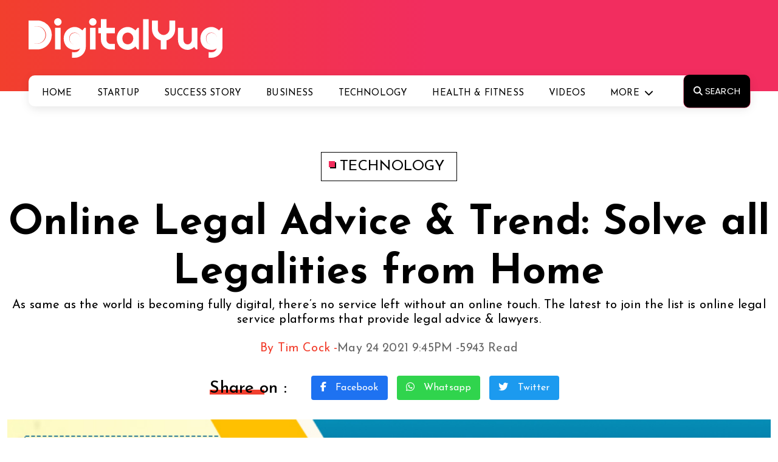

--- FILE ---
content_type: text/html; charset=utf-8
request_url: https://thedigitalyug.com/technology/online-legal-advice-trend-solve-all-legalities-from-home
body_size: 17976
content:
<!DOCTYPE html>
<html lang="en">
<head>
    <meta charset="utf-8" />
    <meta http-equiv="X-UA-Compatible" content="IE=edge" />
    <meta name="viewport" content="width=device-width, initial-scale=1" />
    <meta name="robots" content="index,follow" />
    <meta name="robots" content="noodp" /> 
     
    <title>Online Legal Advice &amp; Trend: Solve all Legalities from Home</title>
        <meta name="description" content="As same as the world is becoming fully digital, there’s no service left without an online touch. The latest to join the list is online legal service platforms that provide legal advice &amp; lawyers." />
        <meta name="keywords" content="Legal Advice" />
        <meta name="news_keywords" content="Legal Advice" />
        <meta property="og:locale" content="en_US" /> 
        <meta property="og:title" content="Online Legal Advice &amp; Trend: Solve all Legalities from Home" />
        <meta property="og:type" content="article" />
        <meta property="og:url" content="https://thedigitalyug.com/technology/online-legal-advice-trend-solve-all-legalities-from-home" />
        <meta property="og:description" content="As same as the world is becoming fully digital, there’s no service left without an online touch. The latest to join the list is online legal service platforms that provide legal advice &amp; lawyers." />
        <meta property="og:site_name" content="thedigitalyug.com" />
        <meta property="og:image" content="https://thedigitalyug.com/ImageStorage/cl524202194525PM692052.jpg" />
        <meta property="og:image:url" content="https://thedigitalyug.com/ImageStorage/cl524202194525PM692052.jpg" />
        <meta property="og:image:width" content="775" />
        <meta property="og:image:height" content="430" />
        <meta property="og:image:alt" content="Online Legal Advice &amp; Trend: Solve all Legalities from Home" />
        <meta property="article:publisher" content="https://www.facebook.com/theDigitalYug" />
        <meta property="article:section" content="DigitalYug" />
	    <meta property="article:published_time" content="2021-05-24T21:45:00+05:30" />
        <meta name="twitter:card" content="summary_large_image" />
        <meta name="twitter:title" content="Online Legal Advice &amp; Trend: Solve all Legalities from Home" />
        <meta name="twitter:description" content="As same as the world is becoming fully digital, there’s no service left without an online touch. The latest to join the list is online legal service platforms that provide legal advice &amp; lawyers." />
        <meta name="twitter:image" content="https://thedigitalyug.com/ImageStorage/cl524202194525PM692052.jpg" />
        <meta name="twitter:url" content="https://thedigitalyug.com/technology/online-legal-advice-trend-solve-all-legalities-from-home" />    
        <meta name="twitter:image:alt" content="Online Legal Advice &amp; Trend: Solve all Legalities from Home" />  
        <meta name="twitter:site" content='@theDigitalYug' />
        <meta name="twitter:creator" content='@theDigitalYug' /> 
            <link rel="amphtml" href="https://thedigitalyug.com/technology/online-legal-advice-trend-solve-all-legalities-from-home/amp" />
        <link rel="canonical" href="https://thedigitalyug.com/technology/online-legal-advice-trend-solve-all-legalities-from-home" />
<link rel="shortcut icon" href="/favicon.ico" />



 



    <link rel="shortcut icon" type="image/x-icon" href="/favicon.ico"/>
    <link rel="icon" type="image/ico" href="/favicon.ico"/>
    <link rel="apple-touch-icon" href="/assest/launcher-icon-48.png"/>
    <link rel="apple-touch-icon-precomposed" href="/assest/launcher-icon-48.png"/> 
    <meta name="facebook-domain-verification" content="bs8nsedndglrb7z1156pmd3uu3c5iw" />
    <meta property="fb:pages" content="107643414150722" /> 


    <link rel="preconnect" href="https://fonts.googleapis.com">
    <link rel="preconnect" href="https://fonts.gstatic.com" crossorigin>
    <link href="https://fonts.googleapis.com/css2?family=Josefin+Sans:ital,wght@0,100..700;1,100..700&family=Poppins:ital,wght@0,100;0,200;0,300;0,400;0,500;0,600;0,700;0,800;0,900;1,100;1,200;1,300;1,400;1,500;1,600;1,700;1,800;1,900&display=swap" rel="stylesheet">
     

						<!-- Necessary css -->
    <link rel="stylesheet" type="text/css" href="/assets/css/bootstrap.css" />
    <link rel="stylesheet" type="text/css" href="/assets/css/style.css" />
    <link rel="stylesheet" type="text/css" href="/assets/css/media.css"/>


    <link rel="stylesheet" type="text/css" href="/assets/css/owl.carousel.min.css"/>                       
           
    <link rel="stylesheet" href="https://cdnjs.cloudflare.com/ajax/libs/font-awesome/6.5.2/css/all.min.css" />

     
 
    <script async src="https://pagead2.googlesyndication.com/pagead/js/adsbygoogle.js?client=ca-pub-1713906815101096" crossorigin="anonymous"></script>
     <script type="text/javascript">   
        !function(f,b,e,v,n,t,s)
        {if(f.fbq)return;n=f.fbq=function(){n.callMethod?
        n.callMethod.apply(n,arguments):n.queue.push(arguments)};
            if(!f._fbq)f._fbq=n;n.push=n;n.loaded=!0;n.version='2.0';
            n.queue=[];t=b.createElement(e);t.async=!0;
            t.src=v;s=b.getElementsByTagName(e)[0];
            s.parentNode.insertBefore(t,s)}(window, document,'script',
        'https://connect.facebook.net/en_US/fbevents.js');
        fbq('init', '343275590620987');
        fbq('track', 'PageView');
    </script>
    <noscript><img height="1" alt="facebook" width="1" style="display:none" src="[data-uri]" data-src="https://www.facebook.com/tr?id=343275590620987&ev=PageView&noscript=1" /></noscript> 
     
  

   
     
    <link rel="manifest" href="/manifest.json" /> 
    <link rel="alternate" type="application/rss+xml" title="DigitalYug - India’s platform for startups and entrepreneurs » Feed" href="https://thedigitalyug.com/rssfeed.xml" />
    <meta property="fb:pages" content="107643414150722" /> 
    
    <script type="application/ld+json">
	{
		"@context": "http://schema.org",
		"@type": "Organization", 
		"logo": "https://thedigitalyug.com/assets/images/logo.svg",
		"url": "https://thedigitalyug.com",
        "name" : "DigitalYug",
        "sameAs" : [
		   "https://www.facebook.com/theDigitalYug",
		   "https://x.com/theDigitalYug",
		   "https://www.youtube.com/@digitalyugmedia" 
		],
		"contactPoint" : [{
						    "@type" : "ContactPoint",
						    "telephone" : "+91 9352212119",
						    "contactType" : "customer service",
						    "areaServed" : "IN",
						    "availableLanguage" : ["English", "Hindi"]
						}]
	}
</script>
      
     
</head>
<body>
   
     <header class="">
        <!-- Example Nav -->
        <div class="header_logobar">
          <div class="container">
            <div class="row justify-content-between">
              <div class="col-sm-4 col-md-4">
                <div class="heade_logo">
                  <a href="/"  title="DigitalYug">
                    <img src="[data-uri]"  data-src="/assets/images/logo.svg" alt="DigitalYug" />
                  </a>
                </div>
              </div>
            </div>
          </div>
        </div>
        <nav id="nav-menu-container" class="navbar navbar-expand-lg Jcustomnav section_BGC">
          <div class="header_NS">

            <div class="container">
              <div class="row justify-content-between">                
                <div class="col-sm-12 col-md-12">
                  <div class="coll align-self-center JInn_Main">
                    <div id="main-menu-toggle">
                      <img src="[data-uri]" data-src="/assets/images/menu.svg" alt="icon" />
                    </div>
                    <div class="black-layer"></div>
                    <div class="hede_nav main-menu-bx">
                      <div id="close-main-menu">
                        <img src="[data-uri]" data-src="/assets/images/close.svg" alt="icon" />
                      </div>
                      <div class="collapse navbar-collapse d-flex justify-content-center Jmenu_desktop" id="navbarNavDropdown">
                        <ul class="nav-menu menusidelinks navbar-nav">
                            <li class="nav-item">
                              <a class="nav-link" aria-current="page" href="/" title="Home">Home</a>
                            </li>
                            <li class="nav-item">
                              <a class="nav-link" aria-current="page" href="/startup" title="Startup">Startup</a>
                            </li>
                            <li class="nav-item">
                              <a class="nav-link" aria-current="page" href="/stories" title="Success Story">Success Story</a>
                            </li>
                            <li class="nav-item">
                              <a class="nav-link" aria-current="page" href="/business" title="Business">Business</a>
                            </li>
                            <li class="nav-item">
                              <a class="nav-link" aria-current="page" href="/technology" title="Technology">Technology</a>
                            </li>
                            <li class="nav-item">
                              <a class="nav-link" aria-current="page" href="/health-fitness" title="Health & Fitness">Health & Fitness</a>
                            </li>
                            <li class="nav-item">
                              <a class="nav-link" aria-current="page" href="/video" title="Videos">Videos</a>
                            </li>

                            <li class="nav-item dropdown"> 
                              <a class="nav-link dropdown-toggle" href="#" title="More" id="navbarDropdownMenuLink" data-toggle="dropdown" aria-haspopup="true" aria-expanded="false">More</a>

                              <ul class="dropdown-menu" aria-labelledby="navbarDropdownMenuLink">
                                <li><a class="dropdown-item" href="/entertainment" title="Entertainment">Entertainment</a></li>
                                <li><a class="dropdown-item" href="/lifestyle" title="Lifestyle">Lifestyle</a></li>
                                <li><a class="dropdown-item" href="/trip-travel" title="Travels & Tales">Travels & Tales</a></li>

                                   


                              </ul>
                            </li>

                              
                            <li>
                              <a id="head_search" class="header_search text-uppercase" title="Search" href="javascript:void(0)" ><i class="fas fa-search"></i> Search</a>                             
                           </li>

                        </ul>
                      </div>
                    </div>
                  </div>
                </div>
               
                </div>
            </div>
          </div>
        </nav>
      </header><!-- End Header -->





      <section class="search_popup">
      

<form action="/search" method="get">                        <div class="searchpop_BX">                  

                <input class="form-control" id="tags" name="tags" placeholder="Search here..." type="text" value="" />
           
          <button type="submit" class="subsc_BTN SB_NON">SEARCH</button>
               </div> 
</form>        
        <div id="closeSB" class="close_search_ICN"><i class="fas fa-times"></i></div>
      </section>




    


  <section class="blog_details_page pt-100">
        <div class="container">
          <div class="BLG_lable text-center">
             <a href="/technology" title="Technology"><span></span> Technology</a>
          </div>
          <h1 class="blog_detail_main_heading text-center mt-30">Online Legal Advice &amp; Trend: Solve all Legalities from Home</h1>
          <h6 class=" text-center heading_seven">As same as the world is becoming fully digital, there’s no service left without an online touch. The latest to join the list is online legal service platforms that provide legal advice &amp; lawyers.</h6>
          <div class="auther_about_date mt-20">
            <span>By Tim Cock - </span> <span>May 24 2021  9:45PM - </span> <span>5943 Read</span>
          </div>
          <div class="shareon_BDP mt-30">
            <div class="filter_main_tit text-center"><span>Share on :</span></div>
            <ul>
              <li><a href="https://www.facebook.com/sharer/sharer.php?u=https://thedigitalyug.com/technology/online-legal-advice-trend-solve-all-legalities-from-home&text=As same as the world is becoming fully digital, there’s no service left without an online touch. The latest to join the list is online legal service platforms that provide legal advice &amp;amp; lawyers." target="_blank" title="Share on Facebook" rel="nofollow" class="social_btn bg_facebook"><i class="fab fa-facebook-f"></i> Facebook</a></li>
              <li><a href="https://wa.me/?text=As same as the world is becoming fully digital, there’s no service left without an online touch. The latest to join the list is online legal service platforms that provide legal advice &amp;amp; lawyers. https://thedigitalyug.com/technology/online-legal-advice-trend-solve-all-legalities-from-home" data-action="share/whatsapp/share" target="_blank" title="Share on Whatsapp" rel="nofollow" class="social_btn bg_whatapp"><i class="fab fa-whatsapp"></i> Whatsapp</a></li>
              <li><a href="https://twitter.com/intent/tweet?url=https://thedigitalyug.com/technology/online-legal-advice-trend-solve-all-legalities-from-home&via=digitalyug&text=As same as the world is becoming fully digital, there’s no service left without an online touch. The latest to join the list is online legal service platforms that provide legal advice &amp;amp; lawyers." target="_blank" title="Share on Twitter" rel="nofollow" class="social_btn bg_twitter"><i class="fab fa-twitter"></i> Twitter</a></li>
            </ul>
               
          </div>
          <div class="blogmain_top_img mt-30">
            <!-- <img class="lazy"  src="[data-uri]"  data-src="assets/images/blog-detail-main-image.jpg" alt="IMG" /> 

            <img 
            srcset="
            ./assets/images/blog-detail-main-image4x.jpg 4025w, 
            ./assets/images/blog-detail-main-image3x.jpg 3019w, 
            ./assets/images/blog-detail-main-image2x.jpg 2013w, 
            ./assets/images/blog-detail-main-image1x.jpg 1006w" 
            src="./assets/images/blog-detail-main-image.jpg" >    
              -->
              
               <img src="[data-uri]" data-src="/ImageStorage/cl524202194525PM692052.jpg" title="Online Legal Advice &amp;amp; Trend: Solve all Legalities from Home" />
                    
                    
          </div>
        </div>
      </section>

      <section class="blod_detail_destailed_sec pt-30 pb-100">
        <div class="container">
          <div class="row">
            <div class="col-sm-7 col-md-7">


                
               

                    <div class="big"> 
<strong>Why is Digital Legal Advice Trend Growing Fast Among People?</strong>
<p>The internet has taken the world by storm and created a revolution by bringing services & products online. The latest to join the digital list is online legal advice platforms. The trend for these online legal places is snowballing among people due to high convenience, transparency, affordability, and clear terms & conditions on services.</p>
<p>Today, we’ll understand what these online legal platforms do & why people are choosing them over traditional law firms.</p>
<h2>What Legal advice Firms Do?</h2>
<p>Legal advice platforms provide legal solutions & advice to clients. The marketplace connects lawyers or experts with people who need guidance in their legalities for a small charge. Note that these should not be mistaken as actual law firms and are legal advisers. You can hire these firms on a monthly subscription basis, where they’ll solve all your legal issues regularly, and you can also hire them per-service basis. </p>
<h2>Why are People Choosing Online Legal advice?</h2>
<ul class="numb">
<li><small>Affordable</small> One top reason why online legal advice platforms are gaining popularity is their cost. These websites & software are super affordable and are blessings for small business owners & entrepreneurs. They are big cost savers for startups and individuals who need legal advice. </li>
<li><small>Convenience</small> It is easy for clients to connect with a lawyer online than to meet them in person. It saves time, effort, and cost for people, and they can do all the activities as same as in-person but with convenience. </li>
<li><small>Safe</small> Online legal advice platforms are secure & transparent to use for clients compared to conventional methods. The chances for error or fraud are more in the latter, with the former cutting down miscommunications. The customers can share documents, track all the revisions, instantly organize each paper, and work on them together without fear.  </li>
<li><small>Organized</small> Digital legal advice places make every action organized and transparent among both parties. The website is one place to upload & arrange all your documents with the help of software. Less paperwork & e-sign integrity also saves time, effort, paper, and cost. You can leave your worries about arranging bundles of papers.  </li>
<li><small>Clear Terms</small> Every legal advice website mentions all the terms & conditions for both parties. The lawyer is paid on an hourly basis, and thus, billing is much easier, making it less confusable for clients. Apart from this, the lawyers are not allowed to charge any extra penny from clients in disguise of some underlying service.  </li>
</ul>
<h2>Features of a Good Legal advice Platform</h2>
<p>There are many legal advice companies in the market, but not everyone is worth choosing. Some features differentiate best from average, including:</p>
<ul class="disc">
<li>The platform should offer a No Win No Fee policy, i.e., no fees if the lawyer doesn’t win the case.</li>
<li>It must be able to provide on-field visits to client locations for better convenience.</li>
<li>Some legal advice should be given to the client for a better understanding</li>
<li>Fees should be capped with task or service taken</li>
<li>Must be available on weekends & after-hours</li>
<li>Should be client-focused </li>
</ul> 
<h2>Factors for Choosing Online Lawyer</h2> 
<ul class="bigsmallul">
<li><small>Charges</small> Most lawyers acknowledge standard payment methods, such as cash, checks and credit cards. Sometimes the payment method will involve a portion of the amount of settlement, so be sure to discuss the payment option with your lawyer before signing a cost agreement. Most lawyers are also willing to arrange payment plans, if necessary.</li>
<li><small>Reviews & Feedbacks</small> One of the best ways to find out whether a lawyer is right for you is feedbacks from previous clients. Read what the previous client said about specific lawyers and their experiences. After you choose a lawyer to contact, read all reviews about certain lawyers to get a picture of how they can handle your case and interact with you.</li>
<li><small>Location</small> Location is an important factor in finding a lawyer to represent you. Because your problem is likely to depend on state or local or local regulations, you want a lawyer who understands the rules for your location. On the practical side, you also want a lawyer who has a convenient office for you to travel. Some lawyers are willing to travel to meet you, but can also charge for travel time. Usually a good idea to find a lawyer located in your geographical area. In addition to the legal knowledge of state and local countries, lawyers also have practical local knowledge. Lawyers in certain cities or cities will also have connections to institutions that help in the city, which will speed up the process of resolving your problem.</li>
</ul>
<h2>Choosing the Best Lawyer: Questions to Ask </h2>
<ul class="numb">
<li><small>Previous Case Records</small> This is an important question that a leading lawyer should have no problems answering. You want to find a lawyer who has experience dealing with your specific problems, and this question will help you determine whether a lawyer is right for you. Don't hesitate to request special statistics, and for the number of verdict / average settlement in cases similar to you.</li>
<li><small>Experience</small> Lawyers, like all professionals, will have a variety of levels of experience. Understanding the previous lawyer experience is very important to understand how they can handle your case. You will want to ask how many years the lawyer has practiced. Lack of experience does not always make a bad lawyer, especially if they have experienced lawyers around them. This is why you want to ask about their workload: Do they handle many cases? How many of each case they witness personally, and how much are they delegated to the assistant?</li>
</ul>
<small>Ending Note</small>
<p>So, this was all about digital legal advice places and why they are gaining popularity among people. Before choosing a lawyer in these places, make sure to do your research by asking questions from him, including his experience.</p>
</div> 

                   
                   

                 


              <div class="bigouter">  
                <div class="author_sec_perent">
                  <div class="author-sec mt-50">
                    <div class="box vcard">
                        <img src="[data-uri]" data-src="/Thumbnail?src=TimCock.jpg&amp;width=120&amp;height=120"   alt="Tim Cock" /> 
                    </div>
                    <div class="author_detals_about">
                      <small>Tim Cock</small>
                      <p>I grew up in Venice, California and is the second son of a Vietnam veteran turned policeman. Initially focusing on performing arts, I attended the prestigious Alexander Hamilton Academy in Los Angeles. After serving in the U.S. Army as a tracked vehicle operator, I returned to civilian life and began writing short stories and screenplays, and directing short films and music videos. Moving to Northern California in the late 90s, I met my future wife, Ana. We live near the San Joaquin River Delta with our equally adventurous children, as well as “the dogs,” “that cat,” and a fish or two.</p>
                      <p class="text-end"><span><a href="/author/timcock" title='Tim Cock - View More Posts' class="auth_lin">View More Posts</a></span></p>
                    </div>
                  </div>
                </div><!-- END author_sec_perent --> 
                <div class="tag mt-60">
                  <ul>
                    <li>
                      <small><i class="fas fa-tags"></i> TAGS:</small>
                    </li>
                  </ul>

                  <div class="label_btns_main mt-20">
                    <div class="labelbtn_list">
                      <a href="/search?tags=Legal+Advice">Legal Advice</a>
                    </div>
                  </div>
                </div> 
                <div class="next-pre mt-50">
                  <div class="box">
                    <img src="[data-uri]" data-src="/Thumbnail?src=cl524202193209PM659299.jpg&amp;width=200&amp;height=100" title="Amazon-backed Acko Insurance Startup: Tale of Innovation"/>
                    <div class="text">
                      <small><i class="fas fa-chevron-left"></i> Previous article</small>
                      <a href="https://thedigitalyug.com/startup/amazonbacked-acko-insurance-startup-tale-of-innovation" title='Amazon-backed Acko Insurance Startup: Tale of Innovation'>Amazon-backed Acko Insurance Startup: Tale of Innovation</a>
                    </div>
                  </div>
                  <div class="box">
                    <img src="[data-uri]" data-src="/Thumbnail?src=cl525202163734PM660844.jpg&amp;width=200&amp;height=100" title="World Cup Hero Yuvraj Singh Story: Beating Cancer Strongly" />
                    <div class="text">
                      <small>Next article <i class="fas fa-chevron-right"></i></small>
                      <a href="https://thedigitalyug.com/stories/world-cup-hero-yuvraj-singh-story-beating-cancer-strongly" title='World Cup Hero Yuvraj Singh Story: Beating Cancer Strongly'>World Cup Hero Yuvraj Singh Story: Beating Cancer Strongly</a>
                    </div>
                  </div>
                </div> 
                <form action="/classifiedComment" method="post"><input name="__RequestVerificationToken" type="hidden" value="1vJ_b4iD4OH3ufQYzChinjq58wWYIX4L_zy8T437ALoi2c8dBj9awIvRxQSJl2i_EFmDR_7i-Zb8bx2lZ-34VDGwy70YvsYshqP4P7AJhbO8TRe39sIAPTQNYAfvReLiTCnujD3nrqUz71UX_AqHbxt8pUtAsrg7iCoZPWZ02P01" />     <div class="leave_areply mt-100">
                  <div class="reave_reply">
                    <div class="reply_HText text-center"><span>Leave a Reply</span></div>
                    <p class="pb-20">Your email address will not be published. Required fields are marked *</p>
                    <div class="reave_form">
                      <div class="row">
                          <div>
                               <input id="classifiedsID" name="classifiedsID" type="hidden" value="hsPflIesCFU=" />
                          </div>
                        <div class="col-sm-6">
                          <div class="form_lfuilds">
                           
                               <input class="text-box" id="name" name="name" placeholder="Your Name*" type="text" value="" />
                          </div>
                        </div>
                        <div class="col-sm-6">
                          <div class="form_lfuilds">
                           
                               <input class="text-box" id="email" name="email" placeholder="Your E-mail*" type="text" value="" />
                          </div>
                        </div>
                        <div class="col-sm-12">
                          <div class="form_lfuilds">
                            
                               <textarea class="text-box" cols="70" data-val="true" data-val-length="string maximum 0 characters long" data-val-length-max="8000" data-val-required="comment is a required field" id="Comment" name="Comment" placeholder="Comment*" rows="4">
</textarea>
                               <span class="field-validation-valid" data-valmsg-for="Comment" data-valmsg-replace="true"></span>
                          </div>
                        </div>
                        <div class="col-sm-3">
                          <div class="form_lfuilds">
                             
                              <img  width="130" height="41" class="leve_formfuilds" src="[data-uri]" data-src="/CaptchaImage" alt="enter How much is" />
                            </div>
                        </div>
                        <div class="col-sm-3">
                          <div class="form_lfuilds">
                             
                               <input class="txtBoxSmall" data-val="true" data-val-regex="enter only number" data-val-regex-pattern="([0-9]+)" data-val-required="how much is a required field" id="CaptchaCode" name="CaptchaCode" type="text" value="" />
                            <span class="field-validation-valid" data-valmsg-for="CaptchaCode" data-valmsg-replace="true"></span>
                            </div>
                        </div>
                        <div class="col-sm-6">
                          <div class="form_lfuilds">
                              <input value="Post Comment" class="blog_reply_btn" type="submit"/>
                            </div>
                        </div>
                      </div>
                    </div>
                  </div>
                </div>
</form> 
              </div>
            </div>
            
            <div class="col-md-5 col-sm-5">
              <div class="second_main_heading">
                <div class="heading_six"><span class="bread_title_border">Latest Updates</span></div>
                <p class="subheading_small_RP">Latest Updates from around the world</p>
              </div>

                              <div class="small_right_part_main pb-15">
                                <div class="row">
                                  <div class="col-sm-8 col-md-8">
                                    <h5><a href="/startup/skyroot-aerospace-pioneering-the-indian-space-odyssey-from-ideation-to-orbit-dominance" title="Skyroot Aerospace: Pioneering the Indian Space Odyssey – From Ideation to Orbit Dominance" class="heading_seven">Skyroot Aerospace: Pioneering the Indian Space Odyssey – From Ideation to Orbit Dominance</a></h5>
                                    <div class="author_CR">
                                      <h6 class="auth_CR heading_seven mt-10"><a href="/author/simranjeetkaur" title='Simranjeet Kaur'>Simranjeet Kaur</a></h6>
                                      <ul class="auth_SR">
                                        <li class="cate_tyep_title text-uppercase"><a href="/startup" title="Startup">Startup</a></li>
                                        <li class="total_read">5922 Read</li>
                                      </ul>
                                    </div>
                                  </div>

                                  <div class="col-sm-4 col-md-4 d-flex align-self-start">
                                    <div class="right_small_part_imageBX">
                                     <a href="/startup/skyroot-aerospace-pioneering-the-indian-space-odyssey-from-ideation-to-orbit-dominance" title="Skyroot Aerospace: Pioneering the Indian Space Odyssey – From Ideation to Orbit Dominance">
                                         <img src="[data-uri]" data-src="/Thumbnail?src=cl130202413049PM485236.jpg&amp;width=100&amp;height=67" alt="Skyroot Aerospace: Pioneering the Indian Space Odyssey – From Ideation to Orbit Dominance" />
                                     </a>
                                    </div>
                                  </div>
                                </div>
                              </div><!-- END small_right_part_main --> 
                              <div class="small_right_part_main pb-15">
                                <div class="row">
                                  <div class="col-sm-8 col-md-8">
                                    <h5><a href="/stories/preeti-chippa-life-story-woman-entrepreneur-philanthropist" title="Preeti Chhipa Life Story: Woman Entrepreneur &amp; Philanthropist" class="heading_seven">Preeti Chhipa Life Story: Woman Entrepreneur &amp; Philanthropist</a></h5>
                                    <div class="author_CR">
                                      <h6 class="auth_CR heading_seven mt-10"><a href="/author/kunaltulsani" title='Kunal Tulsani'>Kunal Tulsani</a></h6>
                                      <ul class="auth_SR">
                                        <li class="cate_tyep_title text-uppercase"><a href="/stories" title="Stories">Stories</a></li>
                                        <li class="total_read">35901 Read</li>
                                      </ul>
                                    </div>
                                  </div>

                                  <div class="col-sm-4 col-md-4 d-flex align-self-start">
                                    <div class="right_small_part_imageBX">
                                     <a href="/stories/preeti-chippa-life-story-woman-entrepreneur-philanthropist" title="Preeti Chhipa Life Story: Woman Entrepreneur &amp; Philanthropist">
                                         <img src="[data-uri]" data-src="/Thumbnail?src=cl432021113634AM418330.jpg&amp;width=100&amp;height=67" alt="Preeti Chhipa Life Story: Woman Entrepreneur &amp; Philanthropist" />
                                     </a>
                                    </div>
                                  </div>
                                </div>
                              </div><!-- END small_right_part_main --> 
                              <div class="small_right_part_main pb-15">
                                <div class="row">
                                  <div class="col-sm-8 col-md-8">
                                    <h5><a href="/stories/india-wrestler-sakshi-malik-the-women-who-won-olympics-for-india" title="India Wrestler Sakshi Malik – The Women who Won Olympics for India" class="heading_seven">India Wrestler Sakshi Malik – The Women who Won Olympics for India</a></h5>
                                    <div class="author_CR">
                                      <h6 class="auth_CR heading_seven mt-10"><a href="/author/sohahabib" title='Soha Habib'>Soha Habib</a></h6>
                                      <ul class="auth_SR">
                                        <li class="cate_tyep_title text-uppercase"><a href="/stories" title="Stories">Stories</a></li>
                                        <li class="total_read">9919 Read</li>
                                      </ul>
                                    </div>
                                  </div>

                                  <div class="col-sm-4 col-md-4 d-flex align-self-start">
                                    <div class="right_small_part_imageBX">
                                     <a href="/stories/india-wrestler-sakshi-malik-the-women-who-won-olympics-for-india" title="India Wrestler Sakshi Malik – The Women who Won Olympics for India">
                                         <img src="[data-uri]" data-src="/Thumbnail?src=cl712202152257PM252772.jpg&amp;width=100&amp;height=67" alt="India Wrestler Sakshi Malik – The Women who Won Olympics for India" />
                                     </a>
                                    </div>
                                  </div>
                                </div>
                              </div><!-- END small_right_part_main --> 
                              <div class="small_right_part_main pb-15">
                                <div class="row">
                                  <div class="col-sm-8 col-md-8">
                                    <h5><a href="/stories/world-cup-hero-yuvraj-singh-story-beating-cancer-strongly" title="World Cup Hero Yuvraj Singh Story: Beating Cancer Strongly" class="heading_seven">World Cup Hero Yuvraj Singh Story: Beating Cancer Strongly</a></h5>
                                    <div class="author_CR">
                                      <h6 class="auth_CR heading_seven mt-10"><a href="/author/swatichandra" title='Swati Chandra'>Swati Chandra</a></h6>
                                      <ul class="auth_SR">
                                        <li class="cate_tyep_title text-uppercase"><a href="/stories" title="Stories">Stories</a></li>
                                        <li class="total_read">7359 Read</li>
                                      </ul>
                                    </div>
                                  </div>

                                  <div class="col-sm-4 col-md-4 d-flex align-self-start">
                                    <div class="right_small_part_imageBX">
                                     <a href="/stories/world-cup-hero-yuvraj-singh-story-beating-cancer-strongly" title="World Cup Hero Yuvraj Singh Story: Beating Cancer Strongly">
                                         <img src="[data-uri]" data-src="/Thumbnail?src=cl525202163734PM660844.jpg&amp;width=100&amp;height=67" alt="World Cup Hero Yuvraj Singh Story: Beating Cancer Strongly" />
                                     </a>
                                    </div>
                                  </div>
                                </div>
                              </div><!-- END small_right_part_main --> 
                              <div class="small_right_part_main pb-15">
                                <div class="row">
                                  <div class="col-sm-8 col-md-8">
                                    <h5><a href="/stories/timeline-of-the-epic-indian-captain-virat-kohli-story" title="Timeline of the Epic Indian Captain: Virat Kohli Story" class="heading_seven">Timeline of the Epic Indian Captain: Virat Kohli Story</a></h5>
                                    <div class="author_CR">
                                      <h6 class="auth_CR heading_seven mt-10"><a href="/author/aashijain" title='Aashi Jain'>Aashi Jain</a></h6>
                                      <ul class="auth_SR">
                                        <li class="cate_tyep_title text-uppercase"><a href="/stories" title="Stories">Stories</a></li>
                                        <li class="total_read">8323 Read</li>
                                      </ul>
                                    </div>
                                  </div>

                                  <div class="col-sm-4 col-md-4 d-flex align-self-start">
                                    <div class="right_small_part_imageBX">
                                     <a href="/stories/timeline-of-the-epic-indian-captain-virat-kohli-story" title="Timeline of the Epic Indian Captain: Virat Kohli Story">
                                         <img src="[data-uri]" data-src="/Thumbnail?src=cl524202191309PM983842.jpg&amp;width=100&amp;height=67" alt="Timeline of the Epic Indian Captain: Virat Kohli Story" />
                                     </a>
                                    </div>
                                  </div>
                                </div>
                              </div><!-- END small_right_part_main --> 
                              <div class="small_right_part_main pb-15">
                                <div class="row">
                                  <div class="col-sm-8 col-md-8">
                                    <h5><a href="/stories/greatest-tennis-player-with-18-grand-slams-leander-paes" title="Greatest Tennis Player with 18 Grand Slams: Leander Paes" class="heading_seven">Greatest Tennis Player with 18 Grand Slams: Leander Paes</a></h5>
                                    <div class="author_CR">
                                      <h6 class="auth_CR heading_seven mt-10"><a href="/author/ppeau2011" title='Anindita Paul'>Anindita Paul</a></h6>
                                      <ul class="auth_SR">
                                        <li class="cate_tyep_title text-uppercase"><a href="/stories" title="Stories">Stories</a></li>
                                        <li class="total_read">7042 Read</li>
                                      </ul>
                                    </div>
                                  </div>

                                  <div class="col-sm-4 col-md-4 d-flex align-self-start">
                                    <div class="right_small_part_imageBX">
                                     <a href="/stories/greatest-tennis-player-with-18-grand-slams-leander-paes" title="Greatest Tennis Player with 18 Grand Slams: Leander Paes">
                                         <img src="[data-uri]" data-src="/Thumbnail?src=cl524202185203PM563038.jpg&amp;width=100&amp;height=67" alt="Greatest Tennis Player with 18 Grand Slams: Leander Paes" />
                                     </a>
                                    </div>
                                  </div>
                                </div>
                              </div><!-- END small_right_part_main --> 
                              <div class="small_right_part_main pb-15">
                                <div class="row">
                                  <div class="col-sm-8 col-md-8">
                                    <h5><a href="/stories/untold-pt-usha-success-story-india-s-queen-of-track" title="Untold PT Usha Success Story: India’s Queen of Track" class="heading_seven">Untold PT Usha Success Story: India’s Queen of Track</a></h5>
                                    <div class="author_CR">
                                      <h6 class="auth_CR heading_seven mt-10"><a href="/author/ppeau2011" title='Anindita Paul'>Anindita Paul</a></h6>
                                      <ul class="auth_SR">
                                        <li class="cate_tyep_title text-uppercase"><a href="/stories" title="Stories">Stories</a></li>
                                        <li class="total_read">9238 Read</li>
                                      </ul>
                                    </div>
                                  </div>

                                  <div class="col-sm-4 col-md-4 d-flex align-self-start">
                                    <div class="right_small_part_imageBX">
                                     <a href="/stories/untold-pt-usha-success-story-india-s-queen-of-track" title="Untold PT Usha Success Story: India’s Queen of Track">
                                         <img src="[data-uri]" data-src="/Thumbnail?src=cl524202183526PM739389.jpg&amp;width=100&amp;height=67" alt="Untold PT Usha Success Story: India’s Queen of Track" />
                                     </a>
                                    </div>
                                  </div>
                                </div>
                              </div><!-- END small_right_part_main --> 
                              <div class="small_right_part_main pb-15">
                                <div class="row">
                                  <div class="col-sm-8 col-md-8">
                                    <h5><a href="/startup/gokwik-revolutionizing-digital-payments-a-startup-saga-of-innovation-and-growth" title="GoKwik - Revolutionizing Digital Payments: A Startup Saga of Innovation and Growth" class="heading_seven">GoKwik - Revolutionizing Digital Payments: A Startup Saga of Innovation and Growth</a></h5>
                                    <div class="author_CR">
                                      <h6 class="auth_CR heading_seven mt-10"><a href="/author/simranjeetkaur" title='Simranjeet Kaur'>Simranjeet Kaur</a></h6>
                                      <ul class="auth_SR">
                                        <li class="cate_tyep_title text-uppercase"><a href="/startup" title="Startup">Startup</a></li>
                                        <li class="total_read">6945 Read</li>
                                      </ul>
                                    </div>
                                  </div>

                                  <div class="col-sm-4 col-md-4 d-flex align-self-start">
                                    <div class="right_small_part_imageBX">
                                     <a href="/startup/gokwik-revolutionizing-digital-payments-a-startup-saga-of-innovation-and-growth" title="GoKwik - Revolutionizing Digital Payments: A Startup Saga of Innovation and Growth">
                                         <img src="[data-uri]" data-src="/Thumbnail?src=cl130202413915PM146202.jpg&amp;width=100&amp;height=67" alt="GoKwik - Revolutionizing Digital Payments: A Startup Saga of Innovation and Growth" />
                                     </a>
                                    </div>
                                  </div>
                                </div>
                              </div><!-- END small_right_part_main --> 
                              <div class="small_right_part_main pb-15">
                                <div class="row">
                                  <div class="col-sm-8 col-md-8">
                                    <h5><a href="/startup/pocket-fm-unveiling-the-sonic-revolution" title="Pocket FM: Unveiling the Sonic Revolution – A Startup Odyssey from Idea to Auditory Triumph" class="heading_seven">Pocket FM: Unveiling the Sonic Revolution – A Startup Odyssey from Idea to Auditory Triumph</a></h5>
                                    <div class="author_CR">
                                      <h6 class="auth_CR heading_seven mt-10"><a href="/author/saurabhmishra" title='Saurabh Mishra'>Saurabh Mishra</a></h6>
                                      <ul class="auth_SR">
                                        <li class="cate_tyep_title text-uppercase"><a href="/startup" title="Startup">Startup</a></li>
                                        <li class="total_read">10832 Read</li>
                                      </ul>
                                    </div>
                                  </div>

                                  <div class="col-sm-4 col-md-4 d-flex align-self-start">
                                    <div class="right_small_part_imageBX">
                                     <a href="/startup/pocket-fm-unveiling-the-sonic-revolution" title="Pocket FM: Unveiling the Sonic Revolution – A Startup Odyssey from Idea to Auditory Triumph">
                                         <img src="[data-uri]" data-src="/Thumbnail?src=cl1292024124024PM562596.jpg&amp;width=100&amp;height=67" alt="Pocket FM: Unveiling the Sonic Revolution – A Startup Odyssey from Idea to Auditory Triumph" />
                                     </a>
                                    </div>
                                  </div>
                                </div>
                              </div><!-- END small_right_part_main --> 
                              <div class="small_right_part_main pb-15">
                                <div class="row">
                                  <div class="col-sm-8 col-md-8">
                                    <h5><a href="/startup/ditto-insurance-redefining-coverage-in-the-digital-age" title="Ditto Insurance: Redefining Coverage in the Digital Age – A Startup Journey from Concept to Triumph" class="heading_seven">Ditto Insurance: Redefining Coverage in the Digital Age – A Startup Journey from Concept to Triumph</a></h5>
                                    <div class="author_CR">
                                      <h6 class="auth_CR heading_seven mt-10"><a href="/author/saurabhmishra" title='Saurabh Mishra'>Saurabh Mishra</a></h6>
                                      <ul class="auth_SR">
                                        <li class="cate_tyep_title text-uppercase"><a href="/startup" title="Startup">Startup</a></li>
                                        <li class="total_read">10872 Read</li>
                                      </ul>
                                    </div>
                                  </div>

                                  <div class="col-sm-4 col-md-4 d-flex align-self-start">
                                    <div class="right_small_part_imageBX">
                                     <a href="/startup/ditto-insurance-redefining-coverage-in-the-digital-age" title="Ditto Insurance: Redefining Coverage in the Digital Age – A Startup Journey from Concept to Triumph">
                                         <img src="[data-uri]" data-src="/Thumbnail?src=cl1292024122953PM934277.jpg&amp;width=100&amp;height=67" alt="Ditto Insurance: Redefining Coverage in the Digital Age – A Startup Journey from Concept to Triumph" />
                                     </a>
                                    </div>
                                  </div>
                                </div>
                              </div><!-- END small_right_part_main --> 
              <div class="second_main_heading mt-50">
                <div class="heading_six"><span class="bread_title_border">Trending Now</span></div>
                <p class="subheading_small_RP">Most read stories, topics, and videos</p>
              </div>

                              <div class="small_right_part_main pb-15">
                                <div class="row">
                                  <div class="col-sm-8 col-md-8">
                                    <h5><a href="/stories/learn-to-be-grateful-after-difficulties-muniba-mazari-story" title="Learn to be Grateful after Difficulties: Muniba Mazari Story" class="heading_seven">Learn to be Grateful after Difficulties: Muniba Mazari Story</a></h5>
                                    <div class="author_CR">
                                      <h6 class="auth_CR heading_seven mt-10"><a href="/author/aashijain" title='Aashi Jain'>Aashi Jain</a></h6>
                                      <ul class="auth_SR">
                                        <li class="cate_tyep_title text-uppercase"><a href="/stories" title="Stories">Stories</a></li>
                                        <li class="total_read">60654 Read</li>
                                      </ul>
                                    </div>
                                  </div>

                                  <div class="col-sm-4 col-md-4 d-flex align-self-start">
                                    <div class="right_small_part_imageBX">
                                     <a href="/stories/learn-to-be-grateful-after-difficulties-muniba-mazari-story" title="Learn to be Grateful after Difficulties: Muniba Mazari Story">
                                         <img src="[data-uri]" data-src="/Thumbnail?src=cl520202194602PM891798.jpg&amp;width=100&amp;height=67" alt="Learn to be Grateful after Difficulties: Muniba Mazari Story" />
                                     </a>
                                    </div>
                                  </div>
                                </div>
                              </div> 
                              <div class="small_right_part_main pb-15">
                                <div class="row">
                                  <div class="col-sm-8 col-md-8">
                                    <h5><a href="/startup/the-growth-story-of-likee-video-making-platform-in-india-top-breakout-app-2019" title="The Growth Story of Likee Video Making Platform in India – Top Breakout App 2019" class="heading_seven">The Growth Story of Likee Video Making Platform in India – Top Breakout App 2019</a></h5>
                                    <div class="author_CR">
                                      <h6 class="auth_CR heading_seven mt-10"><a href="/author/digitalyug" title='Digital Yug'>Digital Yug</a></h6>
                                      <ul class="auth_SR">
                                        <li class="cate_tyep_title text-uppercase"><a href="/startup" title="Startup">Startup</a></li>
                                        <li class="total_read">45232 Read</li>
                                      </ul>
                                    </div>
                                  </div>

                                  <div class="col-sm-4 col-md-4 d-flex align-self-start">
                                    <div class="right_small_part_imageBX">
                                     <a href="/startup/the-growth-story-of-likee-video-making-platform-in-india-top-breakout-app-2019" title="The Growth Story of Likee Video Making Platform in India – Top Breakout App 2019">
                                         <img src="[data-uri]" data-src="/Thumbnail?src=cl1028202112048PM394619.jpg&amp;width=100&amp;height=67" alt="The Growth Story of Likee Video Making Platform in India – Top Breakout App 2019" />
                                     </a>
                                    </div>
                                  </div>
                                </div>
                              </div> 
                              <div class="small_right_part_main pb-15">
                                <div class="row">
                                  <div class="col-sm-8 col-md-8">
                                    <h5><a href="/startup/kishore-biyani-s-big-bazaar-and-the-story-of-its-rise-fall-and-controversial-journey" title="Kishore Biyani’s Big Bazaar and the Story of its Rise, Fall, and Controversial Journey" class="heading_seven">Kishore Biyani’s Big Bazaar and the Story of its Rise, Fall, and Controversial Journey</a></h5>
                                    <div class="author_CR">
                                      <h6 class="auth_CR heading_seven mt-10"><a href="/author/swatichandra" title='Swati Chandra'>Swati Chandra</a></h6>
                                      <ul class="auth_SR">
                                        <li class="cate_tyep_title text-uppercase"><a href="/startup" title="Startup">Startup</a></li>
                                        <li class="total_read">37932 Read</li>
                                      </ul>
                                    </div>
                                  </div>

                                  <div class="col-sm-4 col-md-4 d-flex align-self-start">
                                    <div class="right_small_part_imageBX">
                                     <a href="/startup/kishore-biyani-s-big-bazaar-and-the-story-of-its-rise-fall-and-controversial-journey" title="Kishore Biyani’s Big Bazaar and the Story of its Rise, Fall, and Controversial Journey">
                                         <img src="[data-uri]" data-src="/Thumbnail?src=cl813202143523PM260979.jpg&amp;width=100&amp;height=67" alt="Kishore Biyani’s Big Bazaar and the Story of its Rise, Fall, and Controversial Journey" />
                                     </a>
                                    </div>
                                  </div>
                                </div>
                              </div> 
                              <div class="small_right_part_main pb-15">
                                <div class="row">
                                  <div class="col-sm-8 col-md-8">
                                    <h5><a href="/stories/preeti-chippa-life-story-woman-entrepreneur-philanthropist" title="Preeti Chhipa Life Story: Woman Entrepreneur &amp; Philanthropist" class="heading_seven">Preeti Chhipa Life Story: Woman Entrepreneur &amp; Philanthropist</a></h5>
                                    <div class="author_CR">
                                      <h6 class="auth_CR heading_seven mt-10"><a href="/author/kunaltulsani" title='Kunal Tulsani'>Kunal Tulsani</a></h6>
                                      <ul class="auth_SR">
                                        <li class="cate_tyep_title text-uppercase"><a href="/stories" title="Stories">Stories</a></li>
                                        <li class="total_read">35901 Read</li>
                                      </ul>
                                    </div>
                                  </div>

                                  <div class="col-sm-4 col-md-4 d-flex align-self-start">
                                    <div class="right_small_part_imageBX">
                                     <a href="/stories/preeti-chippa-life-story-woman-entrepreneur-philanthropist" title="Preeti Chhipa Life Story: Woman Entrepreneur &amp; Philanthropist">
                                         <img src="[data-uri]" data-src="/Thumbnail?src=cl432021113634AM418330.jpg&amp;width=100&amp;height=67" alt="Preeti Chhipa Life Story: Woman Entrepreneur &amp; Philanthropist" />
                                     </a>
                                    </div>
                                  </div>
                                </div>
                              </div> 
                              <div class="small_right_part_main pb-15">
                                <div class="row">
                                  <div class="col-sm-8 col-md-8">
                                    <h5><a href="/startup/success-story-of-cocacola-company-complete-case-study" title="Success Story of Coca-Cola Company : Complete Case Study" class="heading_seven">Success Story of Coca-Cola Company : Complete Case Study</a></h5>
                                    <div class="author_CR">
                                      <h6 class="auth_CR heading_seven mt-10"><a href="/author/shrishtimudgal" title='Srishti Mudgal'>Srishti Mudgal</a></h6>
                                      <ul class="auth_SR">
                                        <li class="cate_tyep_title text-uppercase"><a href="/startup" title="Startup">Startup</a></li>
                                        <li class="total_read">34829 Read</li>
                                      </ul>
                                    </div>
                                  </div>

                                  <div class="col-sm-4 col-md-4 d-flex align-self-start">
                                    <div class="right_small_part_imageBX">
                                     <a href="/startup/success-story-of-cocacola-company-complete-case-study" title="Success Story of Coca-Cola Company : Complete Case Study">
                                         <img src="[data-uri]" data-src="/Thumbnail?src=cl428202121257PM732916.jpg&amp;width=100&amp;height=67" alt="Success Story of Coca-Cola Company : Complete Case Study" />
                                     </a>
                                    </div>
                                  </div>
                                </div>
                              </div> 
                              <div class="small_right_part_main pb-15">
                                <div class="row">
                                  <div class="col-sm-8 col-md-8">
                                    <h5><a href="/stories/mountaineer-arunima-sinha-a-true-tale-of-will-power-positive-attitude" title="Mountaineer Arunima Sinha – A True Tale of Will Power &amp; Positive Attitude" class="heading_seven">Mountaineer Arunima Sinha – A True Tale of Will Power &amp; Positive Attitude</a></h5>
                                    <div class="author_CR">
                                      <h6 class="auth_CR heading_seven mt-10"><a href="/author/sohahabib" title='Soha Habib'>Soha Habib</a></h6>
                                      <ul class="auth_SR">
                                        <li class="cate_tyep_title text-uppercase"><a href="/stories" title="Stories">Stories</a></li>
                                        <li class="total_read">34788 Read</li>
                                      </ul>
                                    </div>
                                  </div>

                                  <div class="col-sm-4 col-md-4 d-flex align-self-start">
                                    <div class="right_small_part_imageBX">
                                     <a href="/stories/mountaineer-arunima-sinha-a-true-tale-of-will-power-positive-attitude" title="Mountaineer Arunima Sinha – A True Tale of Will Power &amp; Positive Attitude">
                                         <img src="[data-uri]" data-src="/Thumbnail?src=cl7222021113639AM269977.jpg&amp;width=100&amp;height=67" alt="Mountaineer Arunima Sinha – A True Tale of Will Power &amp; Positive Attitude" />
                                     </a>
                                    </div>
                                  </div>
                                </div>
                              </div> 
                              <div class="small_right_part_main pb-15">
                                <div class="row">
                                  <div class="col-sm-8 col-md-8">
                                    <h5><a href="/startup/foodpanda-case-study-how-the-billion-dollar" title="Foodpanda Case Study: How the Billion Dollar Startup Model Failed?" class="heading_seven">Foodpanda Case Study: How the Billion Dollar Startup Model Failed?</a></h5>
                                    <div class="author_CR">
                                      <h6 class="auth_CR heading_seven mt-10"><a href="/author/shrishtimudgal" title='Srishti Mudgal'>Srishti Mudgal</a></h6>
                                      <ul class="auth_SR">
                                        <li class="cate_tyep_title text-uppercase"><a href="/startup" title="Startup">Startup</a></li>
                                        <li class="total_read">33737 Read</li>
                                      </ul>
                                    </div>
                                  </div>

                                  <div class="col-sm-4 col-md-4 d-flex align-self-start">
                                    <div class="right_small_part_imageBX">
                                     <a href="/startup/foodpanda-case-study-how-the-billion-dollar" title="Foodpanda Case Study: How the Billion Dollar Startup Model Failed?">
                                         <img src="[data-uri]" data-src="/Thumbnail?src=200foodpandacasestudyhowthebilliondollar.jpg&amp;width=100&amp;height=67" alt="Foodpanda Case Study: How the Billion Dollar Startup Model Failed?" />
                                     </a>
                                    </div>
                                  </div>
                                </div>
                              </div> 
                              <div class="small_right_part_main pb-15">
                                <div class="row">
                                  <div class="col-sm-8 col-md-8">
                                    <h5><a href="/startup/boat-lifestyle-brands-full-analysis-useful-information" title="BoAt : Lifestyle Brand&#39;s Full Analysis &amp; Useful Information" class="heading_seven">BoAt : Lifestyle Brand&#39;s Full Analysis &amp; Useful Information</a></h5>
                                    <div class="author_CR">
                                      <h6 class="auth_CR heading_seven mt-10"><a href="/author/dasrupsa2001" title='Rupsa Das'>Rupsa Das</a></h6>
                                      <ul class="auth_SR">
                                        <li class="cate_tyep_title text-uppercase"><a href="/startup" title="Startup">Startup</a></li>
                                        <li class="total_read">31491 Read</li>
                                      </ul>
                                    </div>
                                  </div>

                                  <div class="col-sm-4 col-md-4 d-flex align-self-start">
                                    <div class="right_small_part_imageBX">
                                     <a href="/startup/boat-lifestyle-brands-full-analysis-useful-information" title="BoAt : Lifestyle Brand&#39;s Full Analysis &amp; Useful Information">
                                         <img src="[data-uri]" data-src="/Thumbnail?src=cl4202021101915PM498772.jpg&amp;width=100&amp;height=67" alt="BoAt : Lifestyle Brand&#39;s Full Analysis &amp; Useful Information" />
                                     </a>
                                    </div>
                                  </div>
                                </div>
                              </div> 
                              <div class="small_right_part_main pb-15">
                                <div class="row">
                                  <div class="col-sm-8 col-md-8">
                                    <h5><a href="/stories/ralegan-sidhi-story-inspirational-water-model-for-india" title="Ralegan Sidhi Story: Inspirational Water Model for India" class="heading_seven">Ralegan Sidhi Story: Inspirational Water Model for India</a></h5>
                                    <div class="author_CR">
                                      <h6 class="auth_CR heading_seven mt-10"><a href="/author/bieberreva002" title='Reva Jain'>Reva Jain</a></h6>
                                      <ul class="auth_SR">
                                        <li class="cate_tyep_title text-uppercase"><a href="/stories" title="Stories">Stories</a></li>
                                        <li class="total_read">30243 Read</li>
                                      </ul>
                                    </div>
                                  </div>

                                  <div class="col-sm-4 col-md-4 d-flex align-self-start">
                                    <div class="right_small_part_imageBX">
                                     <a href="/stories/ralegan-sidhi-story-inspirational-water-model-for-india" title="Ralegan Sidhi Story: Inspirational Water Model for India">
                                         <img src="[data-uri]" data-src="/Thumbnail?src=cl54202132847PM447645.jpg&amp;width=100&amp;height=67" alt="Ralegan Sidhi Story: Inspirational Water Model for India" />
                                     </a>
                                    </div>
                                  </div>
                                </div>
                              </div> 
                              <div class="small_right_part_main pb-15">
                                <div class="row">
                                  <div class="col-sm-8 col-md-8">
                                    <h5><a href="/startup/sugar-cosmetics-success-story-the-cruelty-free-beauty-brand" title="Sugar Cosmetics Success Story – The Cruelty-Free Beauty Brand" class="heading_seven">Sugar Cosmetics Success Story – The Cruelty-Free Beauty Brand</a></h5>
                                    <div class="author_CR">
                                      <h6 class="auth_CR heading_seven mt-10"><a href="/author/swatichandra" title='Swati Chandra'>Swati Chandra</a></h6>
                                      <ul class="auth_SR">
                                        <li class="cate_tyep_title text-uppercase"><a href="/startup" title="Startup">Startup</a></li>
                                        <li class="total_read">26224 Read</li>
                                      </ul>
                                    </div>
                                  </div>

                                  <div class="col-sm-4 col-md-4 d-flex align-self-start">
                                    <div class="right_small_part_imageBX">
                                     <a href="/startup/sugar-cosmetics-success-story-the-cruelty-free-beauty-brand" title="Sugar Cosmetics Success Story – The Cruelty-Free Beauty Brand">
                                         <img src="[data-uri]" data-src="/Thumbnail?src=cl413202212902PM386540.jpg&amp;width=100&amp;height=67" alt="Sugar Cosmetics Success Story – The Cruelty-Free Beauty Brand" />
                                     </a>
                                    </div>
                                  </div>
                                </div>
                              </div> 

                 <div class="second_main_heading mt-50">
                <div class="heading_six"><span class="bread_title_border">Recently Update</span></div>
                <p class="subheading_small_RP">Latest Updates from around the world</p>
              </div>

                      <div class="small_right_part_main pb-15">
                        <div class="row">
                          <div class="col-sm-8 col-md-8">
                            <h5><a href="/technology/cyber-fraud-types-of-deception-unfolding-in-the-digital-world-in-india" title="काइबर फ्रॉड: डिजिटल दुनिया में भारत में हो रहे धोखाधड़ी के प्रकार - ऐसे करें बचाव
 " class="heading_seven">काइबर फ्रॉड: डिजिटल दुनिया में भारत में हो रहे धोखाधड़ी के प्रकार - ऐसे करें बचाव
 </a></h5>
                            <div class="author_CR">
                              <h6 class="auth_CR heading_seven mt-10"><a href="/author/saurabhmishra" title='Saurabh Mishra'>Saurabh Mishra</a></h6>
                              <ul class="auth_SR">
                                <li class="cate_tyep_title text-uppercase"><a href="/technology" title="Technology">Technology</a></li>
                                <li class="total_read">7164 Read</li>
                              </ul>
                            </div>
                          </div>

                          <div class="col-sm-4 col-md-4 d-flex align-self-start">
                            <div class="right_small_part_imageBX">
                             <a href="/technology/cyber-fraud-types-of-deception-unfolding-in-the-digital-world-in-india" title="काइबर फ्रॉड: डिजिटल दुनिया में भारत में हो रहे धोखाधड़ी के प्रकार - ऐसे करें बचाव
 ">
                                 <img src="[data-uri]" data-src="/Thumbnail?src=cl106202323231PM890349.jpg&amp;width=100&amp;height=67" alt="काइबर फ्रॉड: डिजिटल दुनिया में भारत में हो रहे धोखाधड़ी के प्रकार - ऐसे करें बचाव
 " />
                             </a>
                            </div>
                          </div>
                        </div>
                      </div><!-- END small_right_part_main -->
                      <div class="small_right_part_main pb-15">
                        <div class="row">
                          <div class="col-sm-8 col-md-8">
                            <h5><a href="/technology/top-healthcare-management-courses-for-working-professionals" title="Top Healthcare Management Courses for Working Professionals" class="heading_seven">Top Healthcare Management Courses for Working Professionals</a></h5>
                            <div class="author_CR">
                              <h6 class="auth_CR heading_seven mt-10"><a href="/author/sohahabib" title='Soha Habib'>Soha Habib</a></h6>
                              <ul class="auth_SR">
                                <li class="cate_tyep_title text-uppercase"><a href="/technology" title="Technology">Technology</a></li>
                                <li class="total_read">6595 Read</li>
                              </ul>
                            </div>
                          </div>

                          <div class="col-sm-4 col-md-4 d-flex align-self-start">
                            <div class="right_small_part_imageBX">
                             <a href="/technology/top-healthcare-management-courses-for-working-professionals" title="Top Healthcare Management Courses for Working Professionals">
                                 <img src="[data-uri]" data-src="/Thumbnail?src=cl99202325129PM950909.jpg&amp;width=100&amp;height=67" alt="Top Healthcare Management Courses for Working Professionals" />
                             </a>
                            </div>
                          </div>
                        </div>
                      </div><!-- END small_right_part_main -->
                      <div class="small_right_part_main pb-15">
                        <div class="row">
                          <div class="col-sm-8 col-md-8">
                            <h5><a href="/technology/cinematic-delights-creating-an-immersive-home-theater-experience" title="Cinematic Delights - Creating an Immersive Home Theater Experience" class="heading_seven">Cinematic Delights - Creating an Immersive Home Theater Experience</a></h5>
                            <div class="author_CR">
                              <h6 class="auth_CR heading_seven mt-10"><a href="/author/sohahabib" title='Soha Habib'>Soha Habib</a></h6>
                              <ul class="auth_SR">
                                <li class="cate_tyep_title text-uppercase"><a href="/technology" title="Technology">Technology</a></li>
                                <li class="total_read">6156 Read</li>
                              </ul>
                            </div>
                          </div>

                          <div class="col-sm-4 col-md-4 d-flex align-self-start">
                            <div class="right_small_part_imageBX">
                             <a href="/technology/cinematic-delights-creating-an-immersive-home-theater-experience" title="Cinematic Delights - Creating an Immersive Home Theater Experience">
                                 <img src="[data-uri]" data-src="/Thumbnail?src=cl7292023102119AM362400.jpg&amp;width=100&amp;height=67" alt="Cinematic Delights - Creating an Immersive Home Theater Experience" />
                             </a>
                            </div>
                          </div>
                        </div>
                      </div><!-- END small_right_part_main -->
                      <div class="small_right_part_main pb-15">
                        <div class="row">
                          <div class="col-sm-8 col-md-8">
                            <h5><a href="/technology/best-2-player-card-games-to-play-in-2023" title="Best 2 Player Card Games To Play In 2023" class="heading_seven">Best 2 Player Card Games To Play In 2023</a></h5>
                            <div class="author_CR">
                              <h6 class="auth_CR heading_seven mt-10"><a href="/author/michaelbrown" title='Michael Brown'>Michael Brown</a></h6>
                              <ul class="auth_SR">
                                <li class="cate_tyep_title text-uppercase"><a href="/technology" title="Technology">Technology</a></li>
                                <li class="total_read">6366 Read</li>
                              </ul>
                            </div>
                          </div>

                          <div class="col-sm-4 col-md-4 d-flex align-self-start">
                            <div class="right_small_part_imageBX">
                             <a href="/technology/best-2-player-card-games-to-play-in-2023" title="Best 2 Player Card Games To Play In 2023">
                                 <img src="[data-uri]" data-src="/Thumbnail?src=cl692023122750PM618058.jpg&amp;width=100&amp;height=67" alt="Best 2 Player Card Games To Play In 2023" />
                             </a>
                            </div>
                          </div>
                        </div>
                      </div><!-- END small_right_part_main -->
                      <div class="small_right_part_main pb-15">
                        <div class="row">
                          <div class="col-sm-8 col-md-8">
                            <h5><a href="/technology/how-flexible-payments-are-transforming-online-shopping" title="How Flexible Payments are Transforming Online Shopping" class="heading_seven">How Flexible Payments are Transforming Online Shopping</a></h5>
                            <div class="author_CR">
                              <h6 class="auth_CR heading_seven mt-10"><a href="/author/garggargi1105" title='Gargi Garg'>Gargi Garg</a></h6>
                              <ul class="auth_SR">
                                <li class="cate_tyep_title text-uppercase"><a href="/technology" title="Technology">Technology</a></li>
                                <li class="total_read">7140 Read</li>
                              </ul>
                            </div>
                          </div>

                          <div class="col-sm-4 col-md-4 d-flex align-self-start">
                            <div class="right_small_part_imageBX">
                             <a href="/technology/how-flexible-payments-are-transforming-online-shopping" title="How Flexible Payments are Transforming Online Shopping">
                                 <img src="[data-uri]" data-src="/Thumbnail?src=cl5252023123319PM890227.jpg&amp;width=100&amp;height=67" alt="How Flexible Payments are Transforming Online Shopping" />
                             </a>
                            </div>
                          </div>
                        </div>
                      </div><!-- END small_right_part_main -->
                      <div class="small_right_part_main pb-15">
                        <div class="row">
                          <div class="col-sm-8 col-md-8">
                            <h5><a href="/technology/streamline-the-salesforce-implementation-with-automation" title="Streamline the Salesforce Implementation with Automation" class="heading_seven">Streamline the Salesforce Implementation with Automation</a></h5>
                            <div class="author_CR">
                              <h6 class="auth_CR heading_seven mt-10"><a href="/author/kunaltulsani" title='Kunal Tulsani'>Kunal Tulsani</a></h6>
                              <ul class="auth_SR">
                                <li class="cate_tyep_title text-uppercase"><a href="/technology" title="Technology">Technology</a></li>
                                <li class="total_read">6222 Read</li>
                              </ul>
                            </div>
                          </div>

                          <div class="col-sm-4 col-md-4 d-flex align-self-start">
                            <div class="right_small_part_imageBX">
                             <a href="/technology/streamline-the-salesforce-implementation-with-automation" title="Streamline the Salesforce Implementation with Automation">
                                 <img src="[data-uri]" data-src="/Thumbnail?src=cl317202310911PM576813.jpg&amp;width=100&amp;height=67" alt="Streamline the Salesforce Implementation with Automation" />
                             </a>
                            </div>
                          </div>
                        </div>
                      </div><!-- END small_right_part_main -->
                      <div class="small_right_part_main pb-15">
                        <div class="row">
                          <div class="col-sm-8 col-md-8">
                            <h5><a href="/technology/devops-certification-basic-insights-you-need-to-know" title="DevOps Certification: Basic Insights You Need To Know!" class="heading_seven">DevOps Certification: Basic Insights You Need To Know!</a></h5>
                            <div class="author_CR">
                              <h6 class="auth_CR heading_seven mt-10"><a href="/author/digitalyug" title='Digital Yug'>Digital Yug</a></h6>
                              <ul class="auth_SR">
                                <li class="cate_tyep_title text-uppercase"><a href="/technology" title="Technology">Technology</a></li>
                                <li class="total_read">6609 Read</li>
                              </ul>
                            </div>
                          </div>

                          <div class="col-sm-4 col-md-4 d-flex align-self-start">
                            <div class="right_small_part_imageBX">
                             <a href="/technology/devops-certification-basic-insights-you-need-to-know" title="DevOps Certification: Basic Insights You Need To Know!">
                                 <img src="[data-uri]" data-src="/Thumbnail?src=cl232023123149PM223896.jpg&amp;width=100&amp;height=67" alt="DevOps Certification: Basic Insights You Need To Know!" />
                             </a>
                            </div>
                          </div>
                        </div>
                      </div><!-- END small_right_part_main -->
                      <div class="small_right_part_main pb-15">
                        <div class="row">
                          <div class="col-sm-8 col-md-8">
                            <h5><a href="/technology/how-is-az500-certification-beneficial" title="How is AZ-500 Certification Beneficial?" class="heading_seven">How is AZ-500 Certification Beneficial?</a></h5>
                            <div class="author_CR">
                              <h6 class="auth_CR heading_seven mt-10"><a href="/author/digitalyug" title='Digital Yug'>Digital Yug</a></h6>
                              <ul class="auth_SR">
                                <li class="cate_tyep_title text-uppercase"><a href="/technology" title="Technology">Technology</a></li>
                                <li class="total_read">4498 Read</li>
                              </ul>
                            </div>
                          </div>

                          <div class="col-sm-4 col-md-4 d-flex align-self-start">
                            <div class="right_small_part_imageBX">
                             <a href="/technology/how-is-az500-certification-beneficial" title="How is AZ-500 Certification Beneficial?">
                                 <img src="[data-uri]" data-src="/Thumbnail?src=cl1219202244206PM709229.jpg&amp;width=100&amp;height=67" alt="How is AZ-500 Certification Beneficial?" />
                             </a>
                            </div>
                          </div>
                        </div>
                      </div><!-- END small_right_part_main -->


            </div>
          </div>
        </div>
      </section>


 

               
                

                 
               
                

                 

 


 

<script type="application/ld+json">
{
   "@context": "https://schema.org",
   "@type": "NewsArticle",
   "dateline":"Jaipur, India",
   "url": "https://thedigitalyug.com/technology/online-legal-advice-trend-solve-all-legalities-from-home", 
    "speakable":{"@type":"SpeakableSpecification","xpath":["/html/head/title","/html/head/meta[@name='description']/@content"]},
    "name":"Online Legal Advice &amp; Trend: Solve all Legalities from Home",
    "headline":"Online Legal Advice &amp; Trend: Solve all Legalities from Home",
    "alternativeHeadline":"Online Legal Advice &amp; Trend: Solve all Legalities from Home",
    "keywords":"Legal Advice",
    "mainEntityOfPage":{
         "@type":"WebPage",
         "@id":"https://thedigitalyug.com/technology/online-legal-advice-trend-solve-all-legalities-from-home"
    },
    "image":["https://thedigitalyug.com/ImageStorage/cl524202194525PM692052.jpg"],
    "publisher":{
          "@type": "Organization",
          "name": "DigitalYug",
          "alternateName": [
            "DigitalYug",
            "DigitalYug Media" 
          ],
          "logo": {
            "@type": "ImageObject",
            "url": "https://thedigitalyug.com/assets/images/logo.svg",
            "width": 160,
            "height": 36,
            "caption": "DigitalYug"
          },
          "url": "https://thedigitalyug.com",
          "sameAs": [
            "https://www.facebook.com/theDigitalYug",
		   "https://x.com/theDigitalYug",
		   "https://www.youtube.com/@digitalyugmedia" 
          ]
        },
        "author":{"@type":"Person","name":"Tim Cock","url": "/author/timcock"},
        "datePublished":"2021-05-24T21:45:00+05:30","dateModified":"2021-05-24T21:45:00+05:30",
        "description":"As same as the world is becoming fully digital, there’s no service left without an online touch. The latest to join the list is online legal service platforms that provide legal advice &amp; lawyers.",
        "articleSection":"News",
        "articleBody":" 
Why is Digital Legal Advice Trend Growing Fast Among People?
The internet has taken the world by storm and created a revolution by bringing services & products online The latest to join the digital list is online legal advice platforms The trend for these online legal places is snowballing among people due to high convenience transparency affordability and clear terms & conditions on services
Today well understand what these online legal platforms do & why people are choosing them over traditional law firms
What Legal advice Firms Do?
Legal advice platforms provide legal solutions & advice to clients The marketplace connects lawyers or experts with people who need guidance in their legalities for a small charge Note that these should not be mistaken as actual law firms and are legal advisers You can hire these firms on a monthly subscription basis where theyll solve all your legal issues regularly and you can also hire them per-service basis 
Why are People Choosing Online Legal advice?

Affordable One top reason why online legal advice platforms are gaining popularity is their cost These websites & software are super affordable and are blessings for small business owners & entrepreneurs They are big cost savers for startups and individuals who need legal advice 
Convenience It is easy for clients to connect with a lawyer online than to meet them in person It saves time effort and cost for people and they can do all the activities as same as in-person but with convenience 
Safe Online legal advice platforms are secure & transparent to use for clients compared to conventional methods The chances for error or fraud are more in the latter with the former cutting down miscommunications The customers can share documents track all the revisions instantly organize each paper and work on them together without fear  
Organized Digital legal advice places make every action organized and transparent among both parties The website is one place to upload & arrange all your documents with the help of software Less paperwork & e-sign integrity also saves time effort paper and cost You can leave your worries about arranging bundles of papers  
Clear Terms Every legal advice website mentions all the terms & conditions for both parties The lawyer is paid on an hourly basis and thus billing is much easier making it less confusable for clients Apart from this the lawyers are not allowed to charge any extra penny from clients in disguise of some underlying service  

Features of a Good Legal advice Platform
There are many legal advice companies in the market but not everyone is worth choosing Some features differentiate best from average including:

The platform should offer a No Win No Fee policy ie no fees if the lawyer doesnt win the case
It must be able to provide on-field visits to client locations for better convenience
Some legal advice should be given to the client for a better understanding
Fees should be capped with task or service taken
Must be available on weekends & after-hours
Should be client-focused 
 
Factors for Choosing Online Lawyer 

Charges Most lawyers acknowledge standard payment methods such as cash checks and credit cards Sometimes the payment method will involve a portion of the amount of settlement so be sure to discuss the payment option with your lawyer before signing a cost agreement Most lawyers are also willing to arrange payment plans if necessary
Reviews & Feedbacks One of the best ways to find out whether a lawyer is right for you is feedbacks from previous clients Read what the previous client said about specific lawyers and their experiences After you choose a lawyer to contact read all reviews about certain lawyers to get a picture of how they can handle your case and interact with you
Location Location is an important factor in finding a lawyer to represent you Because your problem is likely to depend on state or local or local regulations you want a lawyer who understands the rules for your location On the practical side you also want a lawyer who has a convenient office for you to travel Some lawyers are willing to travel to meet you but can also charge for travel time Usually a good idea to find a lawyer located in your geographical area In addition to the legal knowledge of state and local countries lawyers also have practical local knowledge Lawyers in certain cities or cities will also have connections to institutions that help in the city which will speed up the process of resolving your problem

Choosing the Best Lawyer: Questions to Ask 

Previous Case Records This is an important question that a leading lawyer should have no problems answering You want to find a lawyer who has experience dealing with your specific problems and this question will help you determine whether a lawyer is right for you Dont hesitate to request special statistics and for the number of verdict / average settlement in cases similar to you
Experience Lawyers like all professionals will have a variety of levels of experience Understanding the previous lawyer experience is very important to understand how they can handle your case You will want to ask how many years the lawyer has practiced Lack of experience does not always make a bad lawyer especially if they have experienced lawyers around them This is why you want to ask about their workload: Do they handle many cases? How many of each case they witness personally and how much are they delegated to the assistant?

Ending Note
So this was all about digital legal advice places and why they are gaining popularity among people Before choosing a lawyer in these places make sure to do your research by asking questions from him including his experience
 ",
        "isPartOf": {
            "@type": "WebPage",
            "@id": "https://thedigitalyug.com/technology/online-legal-advice-trend-solve-all-legalities-from-home",
            "url": "https://thedigitalyug.com/technology/online-legal-advice-trend-solve-all-legalities-from-home",
            "inLanguage": "en",
            "name": "Online Legal Advice &amp; Trend: Solve all Legalities from Home",
            "datePublished": "2021-05-24T21:45:00+05:30",
            "dateModified": "2021-05-24T21:45:00+05:30",
            "description": "As same as the world is becoming fully digital, there’s no service left without an online touch. The latest to join the list is online legal service platforms that provide legal advice &amp; lawyers.",
            "isPartOf": {
              "@type": "WebSite",
              "@id": "https://thedigitalyug.com/#website",
              "url": "https://thedigitalyug.com",
              "name": "DigitalYug",
              "headline": "DigitalYug", 
              "description": "DigitalYug | Stories from the Startups, Business, SMEs, Research, Entrepreneurs, Social, Women, Automotive and other sectors",
              "publisher": {
                "@type": "Organization",
                "name": "DigitalYug",
                "alternateName": [
                  "DigitalYug",
                  "DigitalYug Pvt Ltd" 
                ],
                "logo": {
                        "@type": "ImageObject",
                        "url": "https://thedigitalyug.com/assets/images/logo.svg",
                        "width": 160,
                        "height": 36,
                        "caption": "DigitalYug"
                      },
                "url": "https://thedigitalyug.com",
                "sameAs": [
                  "https://www.facebook.com/theDigitalYug",
		           "https://x.com/theDigitalYug",
		           "https://www.youtube.com/@digitalyugmedia" 
                ]
              }
            }
      }
}
</script>
<script data-react-helmet="true" type="application/ld+json">
    {
  "@context": "http://schema.org/",
  "@type": "BreadcrumbList",
  "itemListElement": [
    {
      "@type": "ListItem",
      "position": 1,
      "item": {
        "@id": "https://thedigitalyug.com/",
        "name": "DigitalYug",
        "image": {
          "@type": "ImageObject",
          "url": "https://thedigitalyug.com/assets/images/logo.svg",
          "width": 160,
          "height": 36
        }
      }
    },
    {
      "@type": "ListItem",
      "position": 2,
      "item": {
        "@id": "https://thedigitalyug.com/technology/online-legal-advice-trend-solve-all-legalities-from-home",
        "name": "Online Legal Advice &amp; Trend: Solve all Legalities from Home",
        "image": {
          "@type": "ImageObject",
          "url": "https://thedigitalyug.com/ImageStorage/cl524202194525PM692052.jpg",
          "height": 775,
          "width": 730
        }
      }
    }
  ]
}
</script>
 <script type="application/ld+json">
    {
      "@context": "https://schema.org",
      "@type": "WebSite",
      "url": "https://thedigitalyug.com/",
      "potentialAction": {
        "@type": "SearchAction",
        "target": "https://thedigitalyug.com/search?tags={search_term_string}",
        "query-input": "required name=search_term_string"
      }
    }
    </script>


<script type="application/ld+json">
{
"@context":"https://schema.org/",
"@type":"WebPage",
"name":"Online Legal Advice &amp; Trend: Solve all Legalities from Home",
"speakable":{
"@type":"SpeakableSpecification",
"xpath":[
    "/html/head/title",
    "/html/head/meta[@name='description']/@content"
]
},
"url":"https://thedigitalyug.com/technology/online-legal-advice-trend-solve-all-legalities-from-home"
}
</script>

<script type="application/ld+json">
 {
   "@context":"http://schema.org",
   "@type":"Article",
   "mainEntityOfPage":{
      "@type":"WebPage",
      "@id":"https://thedigitalyug.com/technology/online-legal-advice-trend-solve-all-legalities-from-home"
   },
   "speakable":{
      "@type":"SpeakableSpecification",
      "xpath":[
         "/html/head/title",
         "/html/head/meta[@name='description']/@content"
      ]
   },
   "url":"https://thedigitalyug.com/technology/online-legal-advice-trend-solve-all-legalities-from-home",
   "name":"Online Legal Advice &amp; Trend: Solve all Legalities from Home",
   "headline":"Online Legal Advice &amp; Trend: Solve all Legalities from Home",
   "alternativeHeadline":"Online Legal Advice &amp; Trend: Solve all Legalities from Home",
   "image":[
      "https://thedigitalyug.com/ImageStorage/cl524202194525PM692052.jpg"
   ],
    "author":{"@type":"Person","name":"Tim Cock", "url": "/author/timcock"},
   "datePublished":"2021-05-24T21:45:00+05:30",
   "dateModified":"2021-05-24T21:45:00+05:30",
   "articleSection":"News",
   "articleBody":" 
Why is Digital Legal Advice Trend Growing Fast Among People?
The internet has taken the world by storm and created a revolution by bringing services & products online The latest to join the digital list is online legal advice platforms The trend for these online legal places is snowballing among people due to high convenience transparency affordability and clear terms & conditions on services
Today well understand what these online legal platforms do & why people are choosing them over traditional law firms
What Legal advice Firms Do?
Legal advice platforms provide legal solutions & advice to clients The marketplace connects lawyers or experts with people who need guidance in their legalities for a small charge Note that these should not be mistaken as actual law firms and are legal advisers You can hire these firms on a monthly subscription basis where theyll solve all your legal issues regularly and you can also hire them per-service basis 
Why are People Choosing Online Legal advice?

Affordable One top reason why online legal advice platforms are gaining popularity is their cost These websites & software are super affordable and are blessings for small business owners & entrepreneurs They are big cost savers for startups and individuals who need legal advice 
Convenience It is easy for clients to connect with a lawyer online than to meet them in person It saves time effort and cost for people and they can do all the activities as same as in-person but with convenience 
Safe Online legal advice platforms are secure & transparent to use for clients compared to conventional methods The chances for error or fraud are more in the latter with the former cutting down miscommunications The customers can share documents track all the revisions instantly organize each paper and work on them together without fear  
Organized Digital legal advice places make every action organized and transparent among both parties The website is one place to upload & arrange all your documents with the help of software Less paperwork & e-sign integrity also saves time effort paper and cost You can leave your worries about arranging bundles of papers  
Clear Terms Every legal advice website mentions all the terms & conditions for both parties The lawyer is paid on an hourly basis and thus billing is much easier making it less confusable for clients Apart from this the lawyers are not allowed to charge any extra penny from clients in disguise of some underlying service  

Features of a Good Legal advice Platform
There are many legal advice companies in the market but not everyone is worth choosing Some features differentiate best from average including:

The platform should offer a No Win No Fee policy ie no fees if the lawyer doesnt win the case
It must be able to provide on-field visits to client locations for better convenience
Some legal advice should be given to the client for a better understanding
Fees should be capped with task or service taken
Must be available on weekends & after-hours
Should be client-focused 
 
Factors for Choosing Online Lawyer 

Charges Most lawyers acknowledge standard payment methods such as cash checks and credit cards Sometimes the payment method will involve a portion of the amount of settlement so be sure to discuss the payment option with your lawyer before signing a cost agreement Most lawyers are also willing to arrange payment plans if necessary
Reviews & Feedbacks One of the best ways to find out whether a lawyer is right for you is feedbacks from previous clients Read what the previous client said about specific lawyers and their experiences After you choose a lawyer to contact read all reviews about certain lawyers to get a picture of how they can handle your case and interact with you
Location Location is an important factor in finding a lawyer to represent you Because your problem is likely to depend on state or local or local regulations you want a lawyer who understands the rules for your location On the practical side you also want a lawyer who has a convenient office for you to travel Some lawyers are willing to travel to meet you but can also charge for travel time Usually a good idea to find a lawyer located in your geographical area In addition to the legal knowledge of state and local countries lawyers also have practical local knowledge Lawyers in certain cities or cities will also have connections to institutions that help in the city which will speed up the process of resolving your problem

Choosing the Best Lawyer: Questions to Ask 

Previous Case Records This is an important question that a leading lawyer should have no problems answering You want to find a lawyer who has experience dealing with your specific problems and this question will help you determine whether a lawyer is right for you Dont hesitate to request special statistics and for the number of verdict / average settlement in cases similar to you
Experience Lawyers like all professionals will have a variety of levels of experience Understanding the previous lawyer experience is very important to understand how they can handle your case You will want to ask how many years the lawyer has practiced Lack of experience does not always make a bad lawyer especially if they have experienced lawyers around them This is why you want to ask about their workload: Do they handle many cases? How many of each case they witness personally and how much are they delegated to the assistant?

Ending Note
So this was all about digital legal advice places and why they are gaining popularity among people Before choosing a lawyer in these places make sure to do your research by asking questions from him including his experience
 ",
   "publisher":{
      "@type":"Organization",
      "name":"DigitalYug",
      "alternateName":"DigitalYug Media",
      "logo":{
         "@type":"ImageObject",
         "url": "https://thedigitalyug.com/assets/images/logo.svg",
         "width": 160,
         "height": 36,
         "caption": "DigitalYug"
      },
      "url": "https://thedigitalyug.com",
     "sameAs": [
     "https://www.facebook.com/theDigitalYug",
	 "https://x.com/theDigitalYug",
	 "https://www.youtube.com/@digitalyugmedia" 
     ]
   }
}
</script>


<script type="application/ld+json">
    {
      "@context": "https://schema.org",
      "@type": "NewsArticle",
      "headline": "Online Legal Advice &amp; Trend: Solve all Legalities from Home",
      "image": [
        "https://thedigitalyug.com/ImageStorage/cl524202194525PM692052.jpg"
       ],
      "datePublished": "2021-05-24T21:45:00+05:30",
      "dateModified": "2021-05-24T21:45:00+05:30",
      "author": [{
          "@type": "Person",
          "name": "Tim Cock",
          "url": "/author/timcock"
        }]
    }
    </script>

    

      <footer class="pt-50">
        <div class="container">
          <div class="row">
            <div class="col-sm-4">
              <div class="logofooter text-center">
                <a href="/" title="Home"><img src="[data-uri]"  data-src="/assets/images/logo.svg" alt="LOGO" /></a>
              </div>
            </div>
            <div class="col-sm-8 d-flex align-self-center">
              <div class="footer_LE_links">
                <ul class="LE_links">
                  <li><a href="/" title="Home">Home</a></li>
                   <li><a href="/about-us" title="About">About</a></li>
                  <li><a href="/team" title="Meet the team">Meet the team</a></li> 
                  <li><a href="/contact-us" title="Contact us">Contact us</a></li>
                </ul>
              </div>
            </div>
          </div>
          <div class="bootomlinks_main">
            <div class="row">
              <div class="col-sm-8 col-md-8">
                <div class="footer_leftlinks_main">
                  <div class="footer_linking mt-40">
                    <h3 class="footer_LH mb-10">Startup</h3>
                    <ul class="footer_links">
                        <li><a href="/search?tags=Latest+Startup+Stories" title="Latest Startup Stories">Latest Stories</a></li>
                        <li><a href="/search?tags=Startup+Inspiration" title="Startup Inspiration">Inspiration</a></li>
                        <li><a href="/search?tags=Women+Empowerment" title="Women Empowerment">Women Empowerment</a></li>
                        <li><a href="/search?tags=Digital+Startup" title="Digital Startupp">Digital Startup</a></li>
                        <li><a href="/search?tags=Indian+Mind+Startup" title="Indian Mind">Indian Mind</a></li>
                        <li><a href="/search?tags=Social+Startup" title="Social Startups">Social Startups</a></li>
                        <li><a href="/search?tags=Lifestyle+Startup" title="Lifestyle Startups">Lifestyle Startups</a></li>
                    </ul>
                  </div> 
                  <div class="footer_linking mt-40">
                    <h3 class="footer_LH mb-10">Success Story</h3>
                    <ul class="footer_links">
                      <li><a href="/search?tags=Latest+Success+Stories" title="Latest Success Stories">Latest Stories</a></li>
                      <li><a href="/search?tags=Rags+to+Riches+Success+Stories" title="Rags to Riches">Rags to Riches</a></li>
                      <li><a href="/search?tags=Women+Inspiration+Success+Stories" title="Women Inspiration">Women Inspiration</a></li>
                      <li><a href="/search?tags=Social+Beneficiaries+Success+Stories" title="Social Beneficiaries">Social Beneficiaries</a></li>
                      <li><a href="/search?tags=International+Success+Stories" title="International/Global">International/Global</a></li>
                      <li><a href="/search?tags=Sports+Success+Stories" title="Sports">Sports</a></li>
                      <li><a href="/search?tags=Bollywood+Success+Stories" title="Bollywood">Bollywood</a></li>
                    </ul>
                  </div> 
                  <div class="footer_linking mt-40">
                    <h3 class="footer_LH mb-10">Business</h3>
                    <ul class="footer_links">
                      <li><a href="/search?tags=Latest+Business+Stories" title="Latest Business Tips Stories">Latest Stories</a></li>
                      <li><a href="/search?tags=Business+Market+Today" title="Business Market Today">Market Today</a></li>
                      <li><a href="/search?tags=Business+Overcoming+Challenges" title="Overcoming Challenges">Overcoming Challenges</a></li>
                      <li><a href="/search?tags=Starting+Business" title="Starting a Business">Starting a Business</a></li>
                      <li><a href="/search?tags=Business+Growth+Hacks" title="Growth Hacks/Business Hacks">Growth Hacks/Business Hacks</a></li>
                      <li><a href="/search?tags=Business+Case+Studies" title="Case Studies">Case Studies</a></li>
                      <li><a href="/search?tags=Business+Market+News" title="Market News">Market News</a></li>
                    </ul>
                  </div> 
                  <div class="footer_linking mt-40">
                    <h3 class="footer_LH mb-10">Technology</h3>
                    <ul class="footer_links">
                      <li><a href="/search?tags=Latest+Technology+Stories" title="Latest Technology Tips Stories">Latest Stories</a></li>
                    <li><a href="/search?tags=Cryptocurrency+Technology" title="Cryptocurrency &amp; Blockchain">Cryptocurrency & Blockchain</a></li>
                    <li><a href="/search?tags=Digital+Marketing" title="Digital Marketing">Digital Marketing</a></li>
                    <li><a href="/search?tags=Gadget+Reviews" title="Gadget/Product Reviews">Gadget/Product Reviews</a></li>
                    <li><a href="/search?tags=App+Website+Reviews" title="App/ Website Preview">App/ Website Preview</a></li>
                    <li><a href="/search?tags=Tech+Innovation" title="Tech Innovation / Update">Tech Innovation / Update</a></li>
                    <li><a href="/search?tags=Cyber+Security" title="Cyber Security">Cyber Security</a></li>
                    </ul>
                  </div>
                </div>
              </div>

              <div class="col-sm-4 col-md-4 right_newsLT">
                <div class="footer_socials">
                  <span class="flous">Follow Us</span>
                  <ul class="social_links">
                    <li><a href="https://www.facebook.com/theDigitalYug" target="_blank" title="DigitalYug on Facebook"><i class="fab fa-facebook-f"></i></a></li>
                    <li><a href="https://x.com/theDigitalYug" target="_blank" title="DigitalYug on Twitter"><i class="fa-brands fa-x-twitter"></i></a></li>
                    <li><a href="https://www.youtube.com/@digitalyugmedia" target="_blank" title="DigitalYug on Youtube"><i class="fa-brands fa-youtube"></i></a></li>
                  </ul>
                </div>
                <div class="footer_newslatter mt-30">
                  <div class="newsl_heading text-center">
                    <h2 class="heading_newsl">Get the DigitalYug newsletter</h2>
                    <p class="subhead_NLmt">Get the newsletter to stay updated with the latest trends, insights, and exclusive content delivered straight to your inbox.</p>
                  </div>
                  <div class="newsl_fuild">
                    <input type="text" name="" class="form-control" placeholder="Enter your Email" />
                    <button type="submit" class="subsc_BTN mt-10">SUBSCRIBE</button>
                  </div>
                </div>
              </div>
            </div>

            <div class="footer_final_list mt-30  mb-30">
              <div class="footer_leftlinks_main">
                <div class="footer_linking mt-40">
                  <h3 class="footer_LH mb-10">Entertainment</h3>
                  <ul class="footer_links">
                    <li><a href="/search?tags=Latest+Entertainment+Stories" title="Latest Entertainment Stories">Latest Stories</a></li>
                    <li><a href="/search?tags=Bollywood+Inside+Stories" title="Bollywood Inside Stories">Bollywood Inside</a></li>
                    <li><a href="/search?tags=Movie+Reviews" title="Movie Reviews">Movie Reviews</a></li>
                  </ul>
                </div> 
                <div class="footer_linking mt-40">
                  <h3 class="footer_LH mb-10">Lifestyle</h3>
                  <ul class="footer_links">
                    <li><a href="/search?tags=Latest+Lifestyle+Stories" title="Latest Lifestyle Stories">Latest Stories</a></li>
        <li><a href="/search?tags=Outfit+Inspirations" title="Outfit Inspirations">Outfit Inspirations</a></li>
        <li><a href="/search?tags=Celebrity+Styling" title="Celebrity Styling">Celebrity Styling</a></li>
                  </ul>
                </div> 
                <div class="footer_linking mt-40">
                  <h3 class="footer_LH mb-10">Health-fitness</h3>
                  <ul class="footer_links">
                    <li><a href="/search?tags=Latest+Health+Fitness+Stories" title="Latest Health and Fitness Stories">Latest Stories</a></li>
                    <li><a href="/search?tags=Food+Benefits" title="Food & Benefits">Food & Benefits</a></li>
                    <li><a href="/search?tags=Exercise+Tips+Guides" title="Exercise Tips & Guides">Exercise Tips & Guides</a></li>
                  </ul>
                </div> 
                <div class="footer_linking mt-40">
                  <h3 class="footer_LH mb-10">Trip-travel</h3>
                  <ul class="footer_links">
                    <li><a href="/search?tags=Latest+Trip+Travel+Stories" title="Latest Stories">Latest Stories</a></li>
                    <li><a href="/search?tags=Travel+Tips" title="Travel Tips">Travel Tips</a></li>
                    <li><a href="/search?tags=Must+go+Places" title="Must go Places">Must go Places</a></li>
                  </ul>
                </div> 
                <div class="footer_linking mt-40">
                  <h3 class="footer_LH mb-10">Top Links</h3>
                  <ul class="footer_links">
                    <li><a href="/video" title="Videos">Videos</a></li>
                    <li><a href="/advertise" title="Advertise with us">Advertise with us</a></li>
                    <li><a href="/report" title="Report an issue">Report an issue</a></li>
                    <li><a href="/ownership-funding-information" title="Ownership & funding information">Ownership & funding information</a></li>
                                        <li><a href="javascript:void(0)" data-bs-toggle="modal" data-bs-target="#exampleModal" title="Login">Author Login</a></li>
                    
                    <li><a href="/sitemap.xml" target="_blank" title="Site Map">Site Map</a></li>
                  </ul>
                </div> 
                <div class="footer_linking mt-40">
                  <h3 class="footer_LH mb-10">Our Policies</h3>
                  <ul class="footer_links">
                    <li><a href="/terms-conditions" title="Terms Conditions">Terms of Use</a></li>
                            <li><a href="/privacy-policy" title="Privacy Policy">Privacy Policy</a></li>
                            <li><a href="/disclaimer" title="Disclaimer">Disclaimer</a></li>

                            <li><a href="/ethics-policy" title="Ethics Policy">Ethics Policy</a></li>
                            <li><a href="/correction-policy" title="Corrections Policy">Corrections Policy</a></li>
                            <li><a href="/fact-policy" title="Fact-Checking Policy">Fact-Checking Policy</a></li>
                    
                  </ul>
                </div>
              </div>
            </div>


              

          </div><!-- END bootomlinks_main -->
        </div>


      
           
          
        <div class="bootombar mt-30">
          <div class="container text-center">
           <p>Copyright &copy; 2020 DigitalYug &reg; All rights reserved.</p>
          </div>
        </div>
      </footer>


            

         

       <script src="/assets/js/jquery.min.js"></script>
	  	 <script src="/assets/js/bootstrap.bundle.min.js"></script>
       <script src="/assets/js/owl.carousel.min.js"></script>
      

         <script type="text/javascript">
             
             $(document).ready(function(){
                 // jQuery('#head_search').on('click', function(event) {        
                 //     jQuery('.contentt').toggle('show');
                 // });

                 $("#head_search").click(function () { 
                     $("body").addClass("intro-search");
                 });
                 $("#closeSB").click(function(){
                     $("body").removeClass("intro-search");
                 });
                 $(".SB_NON").click(function(){
                     $("body").removeClass("intro-search");
                 });


                 $("#main-menu-toggle").click(function(){
                     $(".main-menu-bx").addClass("show-main-menu-bx");
                     $(".black-layer").addClass("show-black-layer");
                 });
                 $("#close-main-menu").click(function(){
                     $(".main-menu-bx").removeClass("show-main-menu-bx");
                     $(".black-layer").removeClass("show-black-layer");
                 });
                 $(".black-layer").click(function(){
                     $(".main-menu-bx").removeClass("show-main-menu-bx");
                     $(".black-layer").removeClass("show-black-layer");
                 });
             });



             $(document).ready(function(){

                 var owl = $('#PageDetailsshow');
                 owl.owlCarousel({
                     items: 1,
                     loop: true,
                     autoplay: true,
                     autoplayTimeout: 3000,
                     autoplayHoverPause: true,
                     nav: true,
                     dots: true
                 });
                 $( ".owl-prev").html('<i class="fas fa-arrow-left"></i>');
                 $( ".owl-next").html('<i class="fas fa-arrow-right"></i>');
             });

             // watch and show moves //
             $(document).ready(function () {
                 var owl = $('#watchandshow');
                 owl.owlCarousel({
                     margin: 15,
                     dots: false,
                     autoplay: true,
                     lazyLoad:true,
                     nav: true,
                     loop:true,
                     smartSpeed: 500,
                     autoplaySpeed: 850,
                     responsive: {
                         0: {
                             items: 1,
                             nav: false
                         },
                         750: {
                             items: 2,
                             nav: true
                         },
                         1200: {
                             items: 2,
                             nav: true
                              
                         }
                     }
                 });

                 $( ".owl-prev").html('<i class="fas fa-arrow-left"></i>');
                 $( ".owl-next").html('<i class="fas fa-arrow-right"></i>');
             });


             // lifestyle moves //
             $(document).ready(function () {
                 var owl = $('#lifestyle');
                 owl.owlCarousel({
                     margin: 15,
                     dots: false,
                     autoplay: true,
                     lazyLoad:true,
                     nav: true,
                     loop:true,
                     smartSpeed: 500,
                     autoplaySpeed: 850,
                     responsive: {
                         0: {
                             items: 1,
                             nav: false
                         },
                         600: {
                             items:1,
                             nav: true
                         },
                         1200: {
                             items: 1,
                             nav: true
                              
                         }
                     }
                 });

                 $( ".owl-prev").html('<i class="fas fa-arrow-left"></i>');
                 $( ".owl-next").html('<i class="fas fa-arrow-right"></i>');
             });

             // Travels tales moves //
             $(document).ready(function () {
                 var owl = $('#traveltales');
                 owl.owlCarousel({
                     margin: 15,
                     dots: false,
                     autoplay: true,
                     lazyLoad:true,
                     nav: true,
                     loop:true,
                     smartSpeed: 500,
                     autoplaySpeed: 850,
                     responsive: {
                         0: {
                             items: 1,
                             nav: false
                         },
                         600: {
                             items:2,
                             nav: true
                         },
                         1200: {
                             items: 3,
                             nav: true
                              
                         }
                         ,
                         1300: {
                             items: 3,
                             nav: true
                              
                         }
                         ,
                         1330: {
                             items: 4,
                             nav: true
                              
                         }
                     }
                 });

                 $( ".owl-prev").html('<i class="fas fa-arrow-left"></i>');
                 $( ".owl-next").html('<i class="fas fa-arrow-right"></i>');
             });
             // market_news  moves //
             $(document).ready(function () {
                 var owl = $('#market_news');
                 owl.owlCarousel({
                     margin: 15,
                     dots: false,
                     autoplay: true,
                     lazyLoad:true,
                     nav: true,
                     loop:true,
                     smartSpeed: 500,
                     autoplaySpeed: 850,
                     responsive: {
                         0: {
                             items: 1,
                             nav: false
                         },
                         600: {
                             items:1,
                             nav: true
                         },
                         1200: {
                             items: 1,
                             nav: true
                              
                         }
                     }
                 });

                 $( ".owl-prev").html('<i class="fas fa-arrow-left"></i>');
                 $( ".owl-next").html('<i class="fas fa-arrow-right"></i>');
             });
             // Latest Stories moves //
             $(document).ready(function () {
                 var owl = $('#lateststory');
                 owl.owlCarousel({
                     margin: 15,
                     dots: false,
                     autoplay: true,
                     lazyLoad:true,
                     nav: true,
                     loop:true,
                     smartSpeed: 500,
                     autoplaySpeed: 850,
                     responsive: {
                         0: {
                             items: 1,
                             nav: false
                         },
                         600: {
                             items:2,
                             nav: true
                         },
                         1200: {
                             items: 3,
                             nav: true
                              
                         }
                         ,
                         1300: {
                             items: 3,
                             nav: true
                              
                         }
                         ,
                         1330: {
                             items: 4,
                             nav: true
                              
                         }
                     }
                 });

                 $( ".owl-prev").html('<i class="fas fa-arrow-left"></i>');
                 $( ".owl-next").html('<i class="fas fa-arrow-right"></i>');
             });
         </script>

<script type="text/javascript">

    var didScroll;
    var lastScrollTop = 0;
    var delta = 5;
    var navbarHeight = $('header').outerHeight();
    var tableSidebar= document.getElementsByClassName('sidebar-table-bx')[0];

    $(window).scroll(function(event){
        didScroll = true;
    });

    setInterval(function() {
        if (didScroll) {
            hasScrolled();
            didScroll = false;
        }
    }, 250);
  
    function hasScrolled() {
        var st = $(this).scrollTop();
      
        // Make sure they scroll more than delta
        if(Math.abs(lastScrollTop - st) <= delta)
            return;
      
        // If they scrolled down and are past the navbar, add class .nav-up.
        // This is necessary so you never see what is "behind" the navbar.
        if (st > lastScrollTop && st > navbarHeight){
            // Scroll Down
            $('header').removeClass('nav-down').addClass('nav-up');
            //     $(tableSidebar).removeClass('table-down').addClass('table-up');
            //     $('.custom-html-widget').removeClass('sidebar-down').addClass('sidebar-up');
            //     $('#footer-bottom-fixed').addClass('active');
            // $('body').addClass('padding-bottom');


        } else {
            // Scroll Up
            if(st + $(window).height() < $(document).height()) {
                $('header').removeClass('nav-up').addClass('nav-down');
                //       $(tableSidebar).removeClass('table-up').addClass('table-down');
                //       $('.custom-html-widget').removeClass('sidebar-up').addClass('sidebar-down');
                //     $('#footer-bottom-fixed').removeClass('active');
                // $('body').removeClass('padding-bottom');

            }
        }
      
        lastScrollTop = st;
    }
</script>

<script type="text/javascript">
  
    //window.addEventListener("load",()=>{"serviceWorker"in navigator&&navigator.serviceWorker.register("/service-worker.js")}); 


    //document.addEventListener("copy", (event) => {
    //    const pagelink = "\n\nRead more at: "+ document.location.href;
    //event.clipboardData.setData('text', document.getSelection() + pagelink);
    //event.preventDefault();
    //});

    document.addEventListener("DOMContentLoaded", function () {

        var lazyImages = [].slice.call(document.querySelectorAll("img"));

        if ("IntersectionObserver" in window && "IntersectionObserverEntry" in window && "intersectionRatio" in window.IntersectionObserverEntry.prototype) {
            let lazyImageObserver = new IntersectionObserver(function (entries, observer) {
                entries.forEach(function (entry) {
                    if (entry.isIntersecting) {
                        let lazyImage = entry.target;
                        lazyImage.src = lazyImage.dataset.src; 
                        lazyImageObserver.unobserve(lazyImage); 
                    }
                });
            });
         
            lazyImages.forEach(function (lazyImage) {
                lazyImageObserver.observe(lazyImage);
            });
        }
    });
</script>


 

    <!--Login Modal -->
<div class="modal fade login-model" id="exampleModal" tabindex="-1" aria-labelledby="exampleModalLabel" aria-hidden="true">
  <div class="modal-dialog modal-dialog-centered">
    <div class="modal-content">
      <!-- <div class="modal-header">
        <h3 class="modal-title fs-5" id="exampleModalLabel">Login With DigitalYug</h3>
       
      </div> -->
      <div class="modal-body">
        <h3 class="heading_seven text-center">Login With DigitalYug</h3>
        <div class="box"> 
          <ul> 
            <li class="fb"> <a href="/login-facebook" title="Login with Facebook"> <i class="fa-brands fa-facebook-f"></i> Facebook </a> </li> 
            <li class="google"> <a href="/login-google" title="Login with Google"> <i class="fa-brands fa-google"></i> Google </a> </li> 
          </ul> 
          <p> By signing up for yourstory you agree to the <a href="/terms-conditions" title="Terms Conditions">Terms of Service</a> and <a href="/privacy-policy" title="Privacy Policy">Privacy Policy</a> of the platform. </p> 
        </div>
      </div>
      <div class="model_closBTN">
         <button type="button" class="btn-close" data-bs-dismiss="modal" aria-label="Close"></button>
      </div>
    </div>
  </div>
</div>


    

     
    <div id="dvbookmarkPosts">  
                 
            </div>  
           
    
   
      
<script defer src="https://static.cloudflareinsights.com/beacon.min.js/vcd15cbe7772f49c399c6a5babf22c1241717689176015" integrity="sha512-ZpsOmlRQV6y907TI0dKBHq9Md29nnaEIPlkf84rnaERnq6zvWvPUqr2ft8M1aS28oN72PdrCzSjY4U6VaAw1EQ==" data-cf-beacon='{"version":"2024.11.0","token":"99b174e7da1e4cf2ab79e892ea75623b","r":1,"server_timing":{"name":{"cfCacheStatus":true,"cfEdge":true,"cfExtPri":true,"cfL4":true,"cfOrigin":true,"cfSpeedBrain":true},"location_startswith":null}}' crossorigin="anonymous"></script>
</body>
</html>


--- FILE ---
content_type: text/html; charset=utf-8
request_url: https://www.google.com/recaptcha/api2/aframe
body_size: 267
content:
<!DOCTYPE HTML><html><head><meta http-equiv="content-type" content="text/html; charset=UTF-8"></head><body><script nonce="Ki_aZvwXUkW7BmN9gieGsA">/** Anti-fraud and anti-abuse applications only. See google.com/recaptcha */ try{var clients={'sodar':'https://pagead2.googlesyndication.com/pagead/sodar?'};window.addEventListener("message",function(a){try{if(a.source===window.parent){var b=JSON.parse(a.data);var c=clients[b['id']];if(c){var d=document.createElement('img');d.src=c+b['params']+'&rc='+(localStorage.getItem("rc::a")?sessionStorage.getItem("rc::b"):"");window.document.body.appendChild(d);sessionStorage.setItem("rc::e",parseInt(sessionStorage.getItem("rc::e")||0)+1);localStorage.setItem("rc::h",'1769244911295');}}}catch(b){}});window.parent.postMessage("_grecaptcha_ready", "*");}catch(b){}</script></body></html>

--- FILE ---
content_type: text/css
request_url: https://thedigitalyug.com/assets/css/style.css
body_size: 10036
content:
@import url(root-style.css);a:hover,body{color:#000}.RM_BTN,.video_img_BX{border:1px solid var(--TBlack)}.blog_title span a,.onhero_slide_content h4,h1,h2,h3{font-family:poppins,sans-serif}#head_search,#mobile-nav-toggle,.close_search_ICN,.nav-menu a,.onlink,.onnlink,.play_icon_SV{cursor:pointer}.nav-menu a.header_search,.nav-menu li,.text>small{white-space:nowrap}a,article,aside,body,button,canvas,em,footer,form,header,iframe,img,input,li,menu,nav,ol,p,pre,section,select,sub,sup,table,textarea,ul{margin:0;padding:0;font-family:poppins,sans-serif;vertical-align:baseline;box-sizing:border-box;-webkit-box-sizing:border-box;list-style:none;text-decoration:none;outline:0;border:0;border-spacing:0;border-collapse:collapse;line-height:1.5}*,after,before{box-sizing:border-box;-webkit-box-sizing:border-box}#header,h1,h2,h3,h4,h5,h6,header{padding:0}.RM_BTN,.nav-menu li.nav-item .nav-link,.searchpop_BX .form-control,h4,h5,h6{font-family:josefin sans,sans-serif}body{background:#fff;font-size:1.4rem;letter-spacing:.16px;line-height:1;padding-top:150px}a{color:#f23f2e;outline:0}a,a:focus,a:hover{text-decoration:none;-webkit-transition:.3s ease-out;transition:.3s ease-out}body,html{overflow-x:hidden;overflow-y:auto;scroll-behavior:smooth;-webkit-scroll-behavior:smooth}::selection{background:var(--PColor);color:var(--TWhite)}p{font-weight:300}.h1,.h2,.h3,.h4,.h5,.h6,h1,h2,h3,h4,h5,h6{margin:0;color:var(--TBlack)}.onlink{position:absolute;top:0;left:0;bottom:0;right:0;z-index:1;opacity:0}img{max-width:100%;height:auto;vertical-align:middle}@media (min-width:1560px){.container{max-width:1530px}}@media (max-width:1559px){.container{max-width:1210px}}.RM_BTN{display:inline-block;font-size:var(--font22);color:var(--TBlack);background:0 0;min-width:196px;text-align:center;padding:10px 15px}.RM_BTN:hover{background:var(--PColor);color:var(--TWhite);border-color:var(--PColor)}.hero_latest_post_item::after,.mini_categ_click::after{background:linear-gradient(to bottom,rgba(0,0,0,0) 0,rgba(0,0,0,0) 32%,#000 100%)}.Cwhite_BTN .RM_BTN{color:var(--TWhite);border:1px solid var(--TWhite)}.Cwhite_BTN .RM_BTN:hover{background:var(--TWhite);color:var(--TBlack);border-color:var(--TWhite)}header{position:fixed;width:100%;top:0;left:0;z-index:99;background:linear-gradient(to right,#f23f2d 0,#f22d5f 55%);transition:.3s ease-in-out}#mobile-nav-toggle i,.footersideS.header-social-icons li i,.navbar-nav .nav-link.active,.navbar-nav .nav-link.show,.social_btn:hover,.social_btn:hover i,body.mobile-nav-active #mobile-nav-toggle{color:#fff}.nav-menu,.nav-menu *{margin:0;padding:0;list-style:none}.nav-menu ul{position:absolute;display:none;z-index:99}#mobile-nav ul li,.BLG_lable a span,.Jcustomnav,.Jmenu_desktop,.VB_PRBX,.blog_title,.contact_map,.contactus_topS,.icone_PS,.nav-menu li,.right_small_part_imageBX,.sapratorimg,.searchbar,.travr_and_tels{position:relative}.nav-menu a,.nav-menu a.header_search{display:inline-block;text-transform:uppercase}.nav-menu>li{float:left;margin-left:2px;align-self:center}.nav-menu ul ul{top:0;left:100%;margin:0}.nav-menu ul li{min-width:180px;transition:.3s}.footer_linking,.sf-arrows .sf-with-ul{padding-right:30px}.sf-arrows .sf-with-ul:after{content:"\f107";position:absolute;right:15px;font-family:"font awesome 5 free";font-style:normal;font-weight:700}.sf-arrows ul .sf-with-ul:after{content:"\f105"}header.nav-up{transform:translateY(-210px);-webkit-transform:translateY(-210px)}.nav-menu a{padding:0;text-decoration:none;color:var(--TWhite);font-weight:400;outline:0;background:0 0;font-size:12px}.nav-menu a.active,.nav-menu a:hover{color:var(--SColor)!important}.nav-menu>li>a:before{content:"";position:absolute;width:0;height:2px;top:18px;left:10px;background-color:var(--PColor);visibility:hidden;transition:.3s ease-in-out;z-index:9}.nav-menu .menu-active>a:before,.nav-menu a:hover:before,.nav-menu li:hover>a:before{visibility:visible;width:40px}.nav-menu li.buy-tickets.menu-active a:before,.nav-menu li.buy-tickets:hover a:before{visibility:hidden}.nav-menu ul{margin:-5px 0 0;padding:0;box-shadow:0 0 30px rgb(127 137 161/25%);background:#fff;border-radius:0;border:0;top:auto;left:0}#nav-menu-container li.nav-item.dropdown,.labelbtn_list a{margin-right:10px}.nav-menu ul li a{padding:7px 25px;color:#060c22;transition:.3s;display:block;font-size:14px;text-transform:none;border-radius:0;font-weight:400;text-transform:uppercase}#nav-menu-container .nav-item.dropdown .dropdown-toggle::after{content:"\f078"!important;font-weight:700!important;border:0;margin:0;padding:0;display:block;position:absolute;top:3px;right:-3px;font-family:"font awesome 5 free";line-height:34px}#nav-menu-container .dropdown-menu .dropdown-submenu .dropdown-toggle::after{content:"\f078"!important;font-weight:700!important;border:0;margin:0;padding:0;display:block;position:absolute;top:0;right:12px;font-family:"font awesome 5 free";line-height:34px}.nav-menu ul li:hover>a{background:0 0;color:var(--PColor)}.Jcustomnav{padding:0;display:block;top:25px}.nav-menu li.nav-item .nav-link{font-size:var(--font15);color:var(--TBlack);padding:0 15px}.header_logobar{padding-top:30px}#mobile-nav-toggle{position:fixed;right:0;top:0;z-index:999;margin:15px 15px 0 0;border:0;background:0 0;font-size:24px;display:none;transition:.4s;outline:0}#mobile-nav{position:fixed;top:0;padding-top:18px;bottom:0;z-index:998;background:rgba(6,12,34,.9);left:-260px;width:260px;overflow-y:auto;transition:.4s}#mobile-nav ul{padding:0;margin:0;list-style:none}#mobile-nav ul li a{color:#fff;font-size:17px;overflow:hidden;padding:10px 22px 10px 15px;position:relative;text-decoration:none;width:100%;display:block;outline:0}#mobile-nav ul .menu-has-children i.fa-chevron-up,#mobile-nav ul .menu-item-active,#mobile-nav ul li a:hover{color:#16d5ff}#mobile-nav ul li li,.right_filter_cate_main{padding-left:30px}#mobile-nav ul .menu-has-children i{position:absolute;right:0;z-index:99;padding:15px;cursor:pointer;color:#fff}#mobile-body-overly{width:100%;height:100%;z-index:997;top:0;left:0;position:fixed;background:rgba(6,12,34,.8);display:none}body.mobile-nav-active{overflow:hidden}body.mobile-nav-active #mobile-nav{left:0}.heade_logo a img{height:65px}.Jmenu_desktop{background:#fff;padding-right:0!important;margin:-26px auto 0;padding:9px 12px;border-radius:10px;box-shadow:1px 4px 16px 0 rgba(0,0,0,.1)!important;z-index:9;padding-left:0!important;clear:both;display:table}#traveltales .owl-stage-outer,.heade_logo{padding-bottom:30px}.pull-left{float:left}#close-main-menu,#main-menu-toggle,.LE_links li:first-child a::after,.author_and_numbers li:first-child::before,.black-layer,.header_search::before,.readmore_mobileS,span.mobileside_toggle{display:none}.coll.align-self-center{display:inline}.nav-menu a.header_search{background:var(--TBlack);color:var(--TWhite);font-size:var(--font15);padding:16px!important;position:absolute;top:-27px;right:-72px;border-radius:9px;transition:.3s;-webkit-transition:.3s;animation:1.75s cubic-bezier(.66,0,0,1) infinite searchBTN;box-shadow:0 0 0 0 rgb(206 35 78)}@keyframes searchBTN{100%{box-shadow:0 0 0 19px transparent}}.contentt{position:absolute;top:32px;right:-60px;background:#fff;padding:6px 10px;box-shadow:0 6px 16px rgb(0 0 0/16%);width:340px;z-index:2}.blog_box_RBX:hover,.card_blog_shadow{box-shadow:0 4px 16px rgb(0 0 0/23%)}[placeholder]:focus::-webkit-input-placeholder{transition:opacity .5s .5s;opacity:0}.search_popup{background:var(--TWhite);position:fixed;top:0;right:0;bottom:0;left:0;z-index:9999;justify-content:center;transition:.3s ease-in-out;display:none}.searchpop_BX{display:flex;align-self:center;width:800px;position:fixed;top:50%;left:50%;transform:translate(-50%,-50%);-webkit-transform:translate(-50%,-50%)}.card_details a,.mini_categ_click{display:inline-block}.searchpop_BX .form-control{width:100%;height:100px;border-radius:9px 0 0 9px;border:1px solid gray;font-size:var(--font30);font-weight:500}.searchpop_BX .subsc_BTN{height:100px;width:260px;border-radius:0 9px 9px 0;line-height:98px;font-size:30px}.close_search_ICN{position:absolute;top:30px;right:30px;width:30px;height:30px;text-align:center;line-height:29px;opacity:.5}.close_search_ICN i{font-size:var(--font26);color:var(--TBlack)}.close_search_ICN:hover{opacity:1}.navbar-expand-lg .navbar-nav{width:100%;justify-content:space-between;padding:0 70px 0 20px}body.intro-search{position:fixed;overflow-y:none}.card_details p,.common_largeB_content p.heading_seven,.technology_second_largB .card_details p{overflow-y:hidden;padding-top:4px;padding-bottom:4px}.aboutus_page .heading_five,body.intro-search .search_popup{display:block}.hero_latest_post_item{position:relative;overflow:hidden}.hero_latest_post_item::after{content:"";position:absolute;top:0;left:0;right:0;bottom:0;z-index:0}.onhero_slide_content{position:absolute;bottom:0;left:0;width:100%;padding:0 15px 20px;z-index:1}.onhero_slide_content span{color:var(--TWhite);font-size:var(--font18);text-transform:uppercase}.onhero_slide_content h4{color:var(--TWhite);font-size:var(--font28);font-weight:700}.onnlink{position:absolute;top:0;left:0;bottom:0;right:0;opacity:0}.big .HeroSlider,.login-model .box{padding:20px 0}.HeroSlider .owl-nav{position:absolute;top:0;height:100%;width:100%;pointer-events:none}.HeroSlider .owl-nav .owl-next,.HeroSlider .owl-nav .owl-prev{position:absolute;height:42px;width:42px;text-align:center;color:var(--PColor);background:var(--TWhite)!important;pointer-events:initial;border-radius:0;box-shadow:0 3px 6px rgb(255 255 255/0%);top:50%;margin-top:-30px;box-shadow:0 0 50px rgba(0,0,0,.07);border:2px solid var(--TWhite)}.HeroSlider .owl-nav i{color:var(--TBlack);font-size:22px;font-weight:700;line-height:43px}.HeroSlider .owl-stage-outer{height:100%;max-height:625px}.HeroSlider .owl-stage,.blog_box_img{height:100%}.HeroSlider .owl-nav .owl-prev{left:3%}.HeroSlider .owl-nav .owl-next{right:3%}.HeroSlider .owl-nav .owl-next:hover,.HeroSlider .owl-nav .owl-prev:hover{background-color:transparent!important;border:2px solid var(--TWhite)!important}.HeroSlider .owl-nav .owl-next:focus,.HeroSlider .owl-nav .owl-prev:focus{background-color:transparent!important;border-color:var(--TWhite);color:var(--TWhite);border:2px solid var(--TWhite)!important}.HeroSlider .owl-nav .owl-next:focus i,.HeroSlider .owl-nav .owl-next:hover i,.HeroSlider .owl-nav .owl-prev:focus i,.HeroSlider .owl-nav .owl-prev:hover i,.author_detals_about>p>span>a:hover,.filter_SBTN i,.video_blog_main .blog_title span a{color:var(--TWhite)}.author_name a,.blog_title span a{color:var(--TBlack);font-size:var(--font24)}.heading_TS{font-size:var(--font58);font-weight:700;color:var(--TBlack)}.author_name,.author_name a,.bloging_date,.bloging_read,.minio_categ_title{font-weight:400;font-family:josefin sans,sans-serif}.heading_TS .topSclass{position:relative;display:block}.heading_TS .topSclass::after{content:"";position:absolute;top:16px;left:30px;width:41px;height:43px;background:url(../../assets/images/topstory_star.png) 0 0/contain no-repeat}.story_side{position:relative;left:33px;top:-10px}.mini_categ_click{position:relative;padding:5px;border:1px solid var(--PColor);overflow:hidden;border-radius:12px}.mini_categ_click::after{content:"";position:absolute;top:5px;left:5px;right:5px;bottom:5px;border-radius:12px}.minio_categ_title{position:absolute;left:0;bottom:0;width:100%;padding:10px;font-size:var(--font12);color:var(--TWhite);z-index:1}.cate_list_perent{display:flex;flex-wrap:wrap;justify-content:flex-end}.cate_list_perent li,.social_links li{margin-left:15px}.mini_categ_click img{border-radius:12px;width:100%;height:100%}.mini_categ_click:hover,.newsletter{background:var(--PColor)}.bestof_DGyug,.latest_storeys{background:var(--BGGray)}.VB_PRBX>a>img,.big-img>img,.blogmain_top_img img,.card_img img,.common_largeB_image img,.video_img_BX img{width:100%}.blog_title span a{font-weight:500;padding-left:15px}.blog_title span::after{content:"";position:absolute;top:13px;left:-2px;width:10px;height:10px;background:var(--SColor)}.blog_title span::before{content:"";position:absolute;top:15px;left:0;width:10px;height:10px;background:var(--TBlack)}.Vsmall_ABB .author_and_numbers li::before,.author_and_numbers li::before{left:-14px;width:2px;background:var(--TBlack);position:absolute;content:""}.author_and_numbers,.blog_box_right .author_and_numbers,.latest_st_slide,.left_vertical_heading,.social_links,.team_PRBX{display:flex}.author_and_numbers li{position:relative;padding-right:30px;align-self:baseline}.SCA_left,.VH_logo_BX a,.also-read>img,.best_dg_date,.cd_RBX_Icon,.next-pre>.box:first-child img,.next-pre>.box:last-child img,.total_read,.video_hero_content{align-self:center}.author_and_numbers li::before{top:8px;height:16px}.auth_CR a:hover,.auther_about_date span:first-child,.author_name a:hover{color:var(--PColor)}.author_name,.bloging_date,.bloging_read{font-size:var(--font24);color:var(--SColor)}.bread_title_border{display:block;position:relative;left:8px;top:-14px;z-index:1}.bread_title_border::after{content:"";position:absolute;bottom:9px;left:0;width:60%;height:11px;background:var(--PColor);z-index:-1}.auth_SR{display:flex;flex-wrap:wrap;justify-content:space-between}.total_read{font-size:var(--font16);color:var(--TBlack)}.auth_CR a{color:var(--TBlack);font-weight:500}.card_details p,.subheading_small_RP{font-family:josefin sans,sans-serif;font-weight:400}.cate_tyep_title a,.team_name_datil>h5{font-size:var(--font16);color:var(--PColor)}.card_details p,.health_fit_without_IMG .blog_title span a,.startup_small_boxes .blog_title span a{font-size:var(--font15)}.card_details p,.cate_tyep_title a:hover{color:var(--TBlack)}.small_right_part_main{border-bottom:1px solid #dadada;margin-top:20px}.health_fit_without_IMG:last-child,.small_right_part_main:last-child{border-bottom:0}.Vsmall_ABB .author_name a,.Vsmall_ABB .bloging_read,.right_BBC h5{font-size:var(--font14)}.ST_statblog .heading_seven,.card_details p.heading_seven,.health_fit_without_IMG .heading_six,.right_BBC a.BLH_link{font-size:var(--font24)}.Vsmall_ABB .author_and_numbers li::before{top:5px;height:10px}.left_veti_hed{width:160px;position:relative;top:-57px}.left_veti_hed::after{content:"";position:absolute;top:-29px;right:-75px;width:170px;height:80px;background:url(../../assets/images/latest-story_arrow.svg) 0 0/contain no-repeat;transform:rotate(45deg);-webkit-transform:rotate(45deg)}.right_blog_section{flex:1;max-width:100%}.left_veti_hed h2.heading_one,.left_veti_hed h2.heading_two{transform:rotate(-180deg);writing-mode:vertical-lr;white-space:nowrap}.video_blog_main .common_largeB_content{background:var(--PColor);padding:30px;position:relative;z-index:1}.video_img_BX{border-radius:22px;overflow:hidden;padding:10px;position:relative;z-index:2}.video_blog_main .common_largeB_content::after{content:"";position:absolute;top:-40%;left:0;width:100%;height:40%;background:var(--PColor);z-index:-1}.travr_and_tels .card_blog,.video_blog_main .author_and_numbers li::before{background:var(--TWhite)}.bootombar::after,.sapratorimg::after{content:"";position:absolute;top:0;left:0;width:100%;height:2px;background:url(../../assets/images/border-img.png) 0 0/contain repeat-x}.subheading_small_RP{font-size:var(--font20);color:var(--PColor)}.interview_text_opec{opacity:.2;font-family:poppins,sans-serif}.play_icon_SV{position:absolute;top:0;left:0;bottom:0;right:0;width:100%;height:100%;text-align:center;color:var(--TWhite);font-size:var(--font20);padding-top:20%}.best_dg_date,.best_dg_label a{font-size:var(--font14);font-style:italic;font-weight:400}.ST_statblog .card_blog,.best_DG_head,.labelbtn_list{display:flex;flex-wrap:wrap}.ST_statblog .card_img{width:60%;padding-right:30px}.ST_statblog .card_details{width:40%}.bestof_DGyug{padding:30px 15px}.best_dg_RBX{border-left:3px solid var(--SColor);padding-right:5px}.best_dg_label{width:45%;display:flex}.best_dg_date{width:55%;text-align:end;color:var(--TBlack);font-family:josefin sans,sans-serif}.author_desc,.author_namee,.filter_SBTN,.pageingdata a,.quote p,.reave_reply>p,.reply_HText>span{text-align:center}.readmore_TBTN,.right_BBC a.BLH_link:hover{color:var(--SColor);text-decoration:underline}.best_dg_label a{background:var(--SColor);color:var(--TWhite);font-family:josefin sans,sans-serif;display:inline-block;padding:4px 15px}.best_dg_body h6,.best_dg_body p{color:var(--TBlack);font-family:josefin sans,sans-serif}.best_label:hover,.labelbtn_list a:hover{background:var(--TBlack);color:var(--TWhite)}.best_dg_body{padding-left:20px}.best_dg_body h6{font-size:var(--font18);font-style:italic;font-weight:400}.best_dg_body p,.readmore_TBTN{font-size:var(--font14);font-style:italic}.best_dg_body p{font-weight:300;margin-top:6px}.readmore_TBTN,.right_BBC h5{font-weight:400;font-family:josefin sans,sans-serif}.bestof_DGyug_Inn{max-height:1000px;overflow-y:auto}.life_ST_Title_IMG{position:relative;left:-60px}.lifest_main_blod .heading_nine{font-weight:600;font-family:poppins,sans-serif}.lifest_main_blod .Vsmall_ABB .author_name a,.lifest_main_blod .Vsmall_ABB .bloging_read,.small_right_part_main .heading_seven,.starta_business .card_details p.heading_seven,.technology_container .heading_seven{font-size:var(--font20)}.lifest_main_blod .Vsmall_ABB .author_and_numbers li::before{top:10px}.HeroSlider.Lifestyle_Slider .owl-nav{position:absolute;top:auto;height:auto;width:102px;pointer-events:none;bottom:30px;right:30px}.heading_one .fitnes_txt{display:inline-block;background:var(--PColor);padding:15px 20px;color:var(--TWhite)}.fitnes_txt_IMG{position:relative;left:-30px;top:-8px}.health_fit_without_IMG{border-bottom:1px solid #dadada}.travr_and_tels::after{content:"";position:absolute;top:0;left:0;width:100%;height:442px;background:var(--SColor)}.VP_topvideo_section .container,.travr_and_tels .container{position:relative;z-index:1}.travels_tels_slider{padding-left:160px}.traveltales_Slider .card_details{padding:0 10px 10px}.travel_tels_heding .heading_one{position:relative;top:-35px}.travels_tails_icon_left{position:relative;top:-40px}.travels_tails_icon_right{position:relative;top:-50px;right:108px}.HeroSlider.traveltales_Slider .owl-nav{position:absolute;top:-30px;height:auto;width:102px;pointer-events:none;bottom:auto;right:0}.travr_and_tels .read_more_BTN{position:absolute;top:0;left:172px}.tech_ttext{color:var(--TWhite);position:relative}.technology_hed_icon{position:relative;right:-100px;top:-19px}.technology .main_blod_titleS .heading_nine{font-family:poppins,sans-serif;font-weight:700}.heading_five{font-family:josefin sans,sans-serif;font-weight:500}.blog_LP_Hsearch .newsl_fuild,.technology .small_right_part_main:first-child{margin-top:0}span.technology_hed_icon img{width:132px;height:99px}.technology_second_largB .ST_statblog .card_img a{padding:8px;border:1px solid var(--TBlack);display:block}.inner_pageheader_BG{background:linear-gradient(to right,#f23f2d 0,#f22d5f 55%)}.blog_box_RBX{display:flex;overflow:hidden;border-radius:12px;transition:.2s ease-in-out}.blog_box_RBX:hover{-webkit-box-shadow:0 4px 16px rgb(0 0 0/23%)}.blog_box_left{width:55%;overflow:hidden}.blog_box_right{width:45%;display:flex;background:var(--BGGray);padding:30px}.right_BBC{display:flex;flex-direction:column;justify-content:space-evenly;height:100%}.right_BBC h5{color:var(--PColor);font-size:var(--font18);text-transform:uppercase}.right_BBC a.BLH_link{color:var(--TBlack);font-weight:500;font-size:var(--font18)}.author-sec>.box>img,.blog_box_img a img{width:100%;height:100%;object-fit:cover}.blog_box_RBX+.blog_box_RBX,.startup_small_boxes .col-sm-12.col-md-12+.col-sm-12.col-md-12{margin-top:30px}.right_BBC .author_name a,.right_BBC .bloging_date,.right_BBC .bloging_read{font-size:var(--font18)}.right_BBC .author_name a:hover{color:var(--PColor);opacity:1}.right_BBC .author_and_numbers li::before{left:-15px;height:10px;background:#b9b9bb}.right_BBC .author_name a{color:#a8a8aa}.right_BBC .bloging_read{color:#b9b9bb}.filter_main_tit span{position:relative;font-size:var(--font28);font-weight:500;color:var(--TBlack);font-family:josefin sans,sans-serif}.labelbtn_list a,.pageingdata a{padding:5px 10px;background:var(--SColor);color:var(--TWhite)}.filter_main_tit span::after{content:"";position:absolute;bottom:4px;left:0;width:90px;height:8px;background:var(--PColor);z-index:-1}.labellinks_title{font-size:var(--font22);color:var(--PColor);text-transform:uppercase}.labelbtn_list a{display:inline-block;font-size:var(--font12);border-radius:100px;outline:0;box-shadow:none;border:0;margin-bottom:10px}.label_btns_main{max-height:750px;overflow:auto}.filter_SBTN{display:inline-block;width:48px;height:48px;line-height:47px;background:var(--SColor);font-size:var(--font16);position:absolute;top:0;right:0}.author-sec,.authot_title_icon,.big-img>span,.contact_BIMG,.quote,.reply_HText>span{position:relative}.filter_SBTN:hover,.form_lfuilds input[type=submit]:hover{background:var(--TBlack)}.searchbar .form-control{background:var(--BGGray);font-size:var(--font16);padding-right:58px;height:48px}.searchbar .form-control:focus,.searchbar .form-control:hover{border-color:var(--SColor)}.author_search_label_BTN+.author_search_label_BTN{border-top:1px solid #dadada;padding-top:30px;margin-top:30px}.author_profile_desc .container,.bliglist_main .container,.blod_detail_destailed_sec .container,.blog_details_page .container,.bloglist_writedby_author .container{max-width:1311px}.blog_LP_Hsearch .newsl_fuild{max-width:680px}.pageingdata{display:flex;flex-wrap:wrap;justify-content:center;margin:5px 2px}.pageingdata a{display:inline-block;margin:2px;font-size:var(--font14);border:1px solid var(--SColor);font-weight:500;min-width:32px}.author_desc p,.author_namee{font-weight:400;color:var(--TBlack);font-family:josefin sans,sans-serif}.pageingdata a.current,.pageingdata a:hover{background:0 0;color:var(--SColor)}.pageingdata.current{pointer-events:none}.auth_PPH_BX{width:266px;height:270px;border-radius:50px;border:6px solid var(--TWhite);box-shadow:0 6px 18px rgb(0 0 0/52%);overflow:hidden;margin:auto}.also-read,.leave_areply{box-shadow:0 4px 16px rgb(0 0 0/23%)}.auth_PPH_BX img{width:100%;height:100%;object-fit:cover;object-position:center top}.author_namee{font-size:var(--font24);margin-top:30px}.author_profile_PH{max-width:300px;margin:auto;position:relative;bottom:-100px}.author_desc{background:#fef7f9;border:1px solid var(--PColor);padding:30px 40px;border-radius:12px}.author_desc p{font-size:var(--font18);line-height:1.6}.authot_title_icon{display:inline-block;top:-2px}.BLG_lable a span::before{content:"";position:absolute;top:5px;left:-16px;width:10px;height:10px;background:var(--TBlack)}.BLG_lable a span::after{content:"";position:absolute;top:3px;left:-18px;width:10px;height:10px;background:var(--SColor)}.BLG_lable a{font-size:var(--font24);color:var(--TBlack);font-family:josefin sans,sans-serif;text-transform:uppercase;display:inline-block;padding:2px 20px 2px 30px;border:1px solid var(--TBlack);line-height:42px}.big .highlight,.big>p,ul.bigsmallul>li{line-height:1.6;font-weight:400}.BLG_lable a:hover{border-color:var(--SColor);color:var(--SColor)}.auther_about_date,.shareon_BDP{display:flex;justify-content:center}.auther_about_date span{color:#666;font-size:var(--font20);font-family:josefin sans,sans-serif}.blog_detail_main_heading{font-size:var(--font68);font-weight:700;color:var(--TBlack);word-break:break-all;line-height:1.2;font-family:josefin sans,sans-serif}.social_btn,.social_btn i{color:var(--TWhite);font-size:var(--font16)}.shareon_BDP ul{display:flex;margin-left:40px}.social_btn{display:inline-block;font-family:josefin sans,sans-serif;border-radius:4px;margin-right:15px;padding:8px 15px}.social_btn i{padding-right:10px}.big .highlight,.big>p,ul.bigsmallul>li{color:var(--TBlack)}.bg_facebook{background:#1e72f1}.bg_facebook:hover,.login-model .box ul li.fb a:hover{background:#124ea9}.bg_whatapp{background:#30d44d}.bg_whatapp:hover{background:#13af2e}.bg_twitter{background:#1c9aef}.bg_twitter:hover{background:#0c6fb1}.bg_linked{background:#036c9a}.author-sec,.big-img>span,.next-pre>.box:last-child,.reply_HText>span{background:var(--SColor)}.bg_linked:hover{background:#085f7e}.blod_detail_destailed_sec .bread_title_border::after{width:36%;height:8px}.blod_detail_destailed_sec .subheading_small_RP{margin-top:-14px}.big>strong:first-of-type{font-size:var(--font28)!important;color:var(--PColor)!important;text-decoration:underline;border-left:0!important;padding-left:0!important;margin-top:0!important}.big>strong{font-size:var(--font24);font-weight:400;margin-top:20px;display:block}.author_detals_about>p>span>a,.big .highlight,.big>p,ul.bigsmallul>li,ul.disc>li,ul.numb>li{font-size:var(--font18)}.big .highlight,.big-img,.big>p,.books_area_inner1 .content,.login-model .box ul li+li,ul.bigsmallul>li,ul.disc>li,ul.numb>li{margin-top:15px}.big>iframe{width:100%;min-height:350px;margin:20px 0}ul.disc,ul.numb>li{margin-left:30px}.big>img{margin-top:20px}.big>h2,.big>h3,.big>h4,.big>h5,.big>h6,.big>small{font-size:var(--font26);color:var(--TBlack);font-weight:500;border-left:4px solid var(--PColor);padding-left:15px;margin-top:20px;display:block}ul.bigsmallul>li{list-style:none}ul.bigsmallul>li>small,ul.numb>li>small{font-size:var(--font18);color:var(--PColor);margin-top:15px;font-weight:400;line-height:1.6;display:block;border-left:0;margin-bottom:5px}.big a.btn_inblog,.big>a{display:inline-block;color:var(--PColor);padding:5px 10px;border:1px solid var(--PColor);border-radius:100px}.big a.btn_inblog:hover,.big>a:hover{background:var(--PColor);color:var(--TWhite)}.big .highlight{border-left:4px solid var(--PColor);padding-left:10px}ul.disc>li{list-style:disc;color:var(--TBlack);font-weight:400;line-height:1.4}ul.numb>li,ul.references>li{list-style:numers;color:var(--TBlack)}.big-img>span{color:var(--TWhite);font-size:var(--font11);margin:auto;max-width:270px;display:block;padding:5px 15px;z-index:1;top:-15px}ul.numb>li{font-weight:400;line-height:1.6}ul.references>li{margin-left:45px;font-size:var(--font14);margin-top:10px;font-weight:300;line-height:1.2}.author-sec{width:100%;border-radius:12px;padding:20px 30px 20px 100px}.author-sec>.box{width:165px;height:165px;display:inline-block;border-radius:100px;border:8px solid #fff;overflow:hidden;position:absolute;top:50%;left:0;transform:translate(-50%,-50%);-webkit-transform:translate(-50%,-50%)}.author_detals_about>small{color:var(--TWhite);font-size:var(--font20);font-weight:700;font-family:josefin sans,sans-serif}.author_detals_about>p,.text>a{font-weight:400;color:var(--TWhite)}.author_detals_about>p{font-size:var(--font14);line-height:1.6}.video,.video i{line-height:60px}.author_detals_about>p>span>a{color:var(--TBlack);font-family:josefin sans,sans-serif;text-decoration:underline;font-weight:500;margin-top:20px;display:inline-block}.tag>ul>li>small{font-size:var(--font32);color:var(--TBlack)}.tag>ul>li>small i{-webkit-transform:scaleX(-1);transform:scaleX(-1)}.next-pre>.box:first-child{background:var(--SColor);border-radius:60px 0 0 60px;padding:10px 15px;display:flex}.text>small{font-size:var(--font22);color:var(--TWhite)}.text>a{font-size:var(--font13);margin-top:10px;display:block}.text>a:hover{text-decoration:none}.VH_logo_BX,.footer_leftlinks_main,.happycustomes_flex,.next-pre{display:flex;justify-content:space-between}.next-pre>.box{width:48%}.next-pre>.box:first-child .text>small{text-align:right}.next-pre>.box:first-child img{display:block;width:80px;height:60px;border-radius:30px 0 0 30px}.next-pre>.box:first-child .text,.next-pre>.box:last-child .text{align-self:center;padding-left:10px}.text>small{font-size:var(--font18);color:var(--TWhite);font-weight:500;display:block}.next-pre>.box:last-child{border-radius:0 60px 60px 0;padding:10px 15px;display:flex;flex-direction:row-reverse}.next-pre>.box:last-child img{display:block;width:80px;height:60px;border-radius:0 30px 30px 0}.next-pre>.box:hover{background:#343241}.leave_areply{background:#fef7f9;border:1px solid var(--SColor);border-radius:12px;padding:0 40px 60px}.form_lfuilds{margin-bottom:30px}.reply_HText>span{color:var(--TWhite);padding:10px 40px;display:inline-block;top:-20px;border-radius:100px}.form_lfuilds .text-box,.form_lfuilds .txtBoxSmall,.reave_form .form_lfuilds textarea{border:1px solid #d2cecf;background:var(--TWhite);font-size:var(--font16);font-family:josefin sans,sans-serif;width:100%}.reave_reply>p{font-size:var(--font14)}.form_lfuilds .text-box,.form_lfuilds .txtBoxSmall{height:48px;padding:0 15px}.quote:after,.quote:before{font-size:var(--font80);font-family:"font awesome 5 free";font-weight:700;position:absolute;opacity:.5;z-index:1}.reave_form .form_lfuilds textarea{min-height:220px;padding:15px 15px 0}.form_lfuilds input[type=submit]{width:100%;text-align:center;background:var(--SColor);height:48px;color:var(--TWhite)}.blog_replyes_comments>.box{display:flex;border:1px solid #e6e7e9;padding:15px 20px;border-radius:10px;background:#f9f9f9}.blog_replyes_comments>.box>img{border-radius:100px;width:50px;height:50px;border:3px solid #9a999f}.blog_replyes_comments>.box>.text>small>span{font-size:var(--font20);font-family:josefin sans,sans-serif;color:var(--TBlack);font-weight:600}.blog_replyes_comments>.box>.text{flex:1;padding-left:15px}.blog_replyes_comments>.box>.text>p,.text>p{font-size:var(--font14);color:var(--TBlack)}.blog_replyes_comments>h3{font-size:var(--font22);color:var(--TBlack);font-weight:500}.SCA_left,.text>span{font-size:var(--font24)}.also-read{display:flex;background:#fef7f996;border:1px solid;border-radius:12px;padding:20px;margin-top:40px}.SCA_RBX,.contact_details_RBX,.contact_details_onmap{box-shadow:1px 4px 16px 0 rgba(0,0,0,.1)}.also-read>img{max-height:100px;box-shadow:0 3px 9px rgb(0 0 0/8%)}.also-read>.text{flex:1;padding-left:20px}.text>span{color:var(--TBlack);font-weight:500}.quote p,.text>p>a{font-size:var(--font16)}.quote p,.quote:after,.quote:before{color:var(--TWhite)}.text>p>a{color:var(--SColor);font-weight:500;display:inline-block}.quote:after{content:"\f10d";top:-22px;left:15px}.quote:before{content:"\f10e";bottom:-21px;right:15px}.quote{padding:50px 100px;width:100%;background:#1f2b42;margin-top:20px;border-radius:0 20px;color:#fff}.team_IMG{width:200px}.SCA_right,.team_name_datil{flex:1;padding-left:30px}.team_name_datil>h3{font-size:var(--font22);color:var(--TBlack);font-family:josefin sans,sans-serif}.aboutus_page p,.contact_details_onmap p,.team_name_datil>p{font-size:var(--font16);color:var(--TBlack);margin-top:10px}.team_IMG>img{-webkit-filter:grayscale(100%);filter:grayscale(100%)}.Blog_team_page .container{max-width:1170px}.team-text>p{max-width:600px;margin:20px auto auto}.aboutus_page h2{margin-top:20px;font-size:var(--font20)}.common_static_pages p,.common_static_pages ul>li{font-size:var(--font16);color:var(--TBlack)}.aboutus_page .container,.common_static_pages .container,.contact_PINFO .container,.report_pages .container,.videoP_main_head .container,.whyme_sec .container{max-width:970px}.common_static_pages span{display:block;font-size:var(--font18);color:var(--TBlack);font-weight:400;margin-top:20px}.viddeo_list_heading span,a.VH_btn{display:inline-block;font-family:josefin sans,sans-serif;text-align:center}.common_static_pages ul{padding-left:25px;margin-top:20px}.common_static_pages ul>li{list-style:disc;margin-bottom:10px}.contact_setails{display:flex;justify-content:space-evenly}.contact_details_RBX{display:flex;width:45%;padding:15px 10px;border-radius:10px}.cd_RBX_Icon{width:60px}.cd_RBX_Icon i{color:var(--SColor);font-size:var(--font22)}.cd_RBX_Details>p{color:var(--TBlack);font-size:var(--font16)}.cd_RBX_Details>p>strong{font-size:var(--font18);color:var(--SColor)}.leve_formfuilds:focus,.leve_formfuilds:hover{border-color:var(--TBlack)}.bootomlinks_main,.footer_final_list{border-top:1px solid}.contactus_topS::after{content:"";position:absolute;bottom:-276px;left:0;width:100%;height:290px;background:url(../../assets/images/contactus-bannerBG.svg) bottom right/cover no-repeat}.contact_BIMG{z-index:2;top:-100px}.contact_BIMG img{max-height:550px}.SCA_RBX{display:flex;padding:20px 15px;background:linear-gradient(to right,#fff 0,#fff 18%,#f22e5d 64%,#f22e5d 100%)}.SCA_left{width:80px;color:var(--SColor);text-align:center}.icone_PS::after{content:"";position:absolute;top:-7px;left:-10px;width:46px;height:46px;background:0 0;border:2px solid var(--SColor);border-radius:12px;rotate:45deg;box-shadow:0 3px 6px rgb(0 0 0/19%)}.VP_topvideo_section::after,.VP_topvideo_section::before{width:492px;height:339px;background:url(../../assets/images/camera-reel-img.svg) 0 0/contain no-repeat;content:"";position:absolute}.SCA_right>h5{font-size:var(--font22);color:var(--SColor);font-weight:700}.SCA_right>p,.pwd_title{font-size:var(--font16)}.SCA_right>p{color:var(--TBlack);margin-top:5px}.SCA_right>p:nth-of-type(2){font-weight:500;font-size:var(--font16)}.contact_details_onmap h2{font-size:var(--font24);color:var(--TBlack)}.VH_content p,.pwd_title,.social_links li a i,a.VH_btn{color:var(--TWhite)}.contact_details_onmap{background:var(--TWhite);border-radius:10px;padding:30px 20px;text-align:center;position:absolute;top:100px;left:50%;transform:translate(-50%,-20px)}.HCF_RBX,.top_side_Micon{box-shadow:rgba(100,100,111,.2) 0 7px 29px 0}.video,.waves{border-radius:100%}.VP_topvideo_section{position:relative;background:url(../../assets/images/VH-BG-mg.jpg) 0 0/cover repeat-x;overflow:hidden}.VP_topvideo_section::after{top:-90px;right:-90px}.VP_topvideo_section::before{bottom:-90px;left:-90px}.VH_logo_BX a{width:45%;position:relative}.VH_logo_BX a:first-child::after{content:"";position:absolute;top:0;right:-10%;width:2px;background:#fff;height:60px}.VH_content p{font-size:var(--font34);font-family:josefin sans,sans-serif;font-weight:300}a.VH_btn{width:274px;background:linear-gradient(to right,#f23f2d 0,#f22d5f 55%);font-size:var(--font18);border-radius:100px;padding:10px 15px}a.VH_btn:hover{background:var(--TWhite);color:var(--SColor)}.camera_icon{position:absolute;top:-150px;left:-150px}.second-dot,.third-dot{left:50%;position:absolute}.camera_icon img{width:341px;height:341px}.VH_right_img{display:block;width:100%}.camera_dots{position:absolute;top:0;height:0}.dotimg img{width:108px;height:30px}.first-dot{position:absolute;bottom:0;right:0}.second-dot{bottom:60px}.third-dot{top:100px}.viddeo_list_heading span{font-size:var(--font24);color:var(--TWhite);border-radius:100px;background:var(--SColor);padding:10px 30px;font-weight:400}.viddeo_list_heading span strong{font-weight:500;font-size:var(--font36)}.flous,.footer_LH{font-size:var(--font24);font-family:josefin sans,sans-serif}.video_PVL .container{max-width:1310px}.vplaybtn{position:absolute;bottom:30px;right:30px;z-index:10}.social_links li a,.video-main{position:relative;display:inline-block}.video{height:60px;width:60px;text-align:center;background:#c12a3c;color:#fff;display:inline-block;z-index:9}.bootombar p,.flous,.heading_newsl,.login-model .box p,.newsl_fuild .form-control,.subhead_NLmt{color:var(--TBlack)}.fa-play:before{content:"\f04b"}a.video{font-size:24px}.waves{position:absolute;width:150px;height:150px;background:rgb(193 42 60/50%);opacity:0;-ms-filter:"alpha(opacity=0)";right:-46px;bottom:-46px;z-index:-1;-webkit-animation:3s ease-in-out infinite waves;animation:3s ease-in-out infinite waves}.wave-1{-webkit-animation-delay:0s;animation-delay:0s}.wave-2{-webkit-animation-delay:1s;animation-delay:1s}.wave-3{-webkit-animation-delay:2s;animation-delay:2s}@keyframes waves{0%{-webkit-transform:scale(.2,.2);transform:scale(.2,.2);opacity:0;-ms-filter:"alpha(opacity=0)"}50%{opacity:.9;-ms-filter:"alpha(opacity=90)"}100%{-webkit-transform:scale(.9,.9);transform:scale(.9,.9);opacity:0;-ms-filter:"alpha(opacity=0)"}}.social_links li a{width:34px;height:34px;text-align:center;z-index:1}.social_links li a:hover{opacity:.5}.social_links li a i{font-size:var(--font18)}.social_links li a::after{content:"";position:absolute;top:0;left:0;width:34px;height:34px;background:url(../../assets/images/social_bg.png) 0 0/contain no-repeat;z-index:-1}.flous{font-weight:700;margin-right:40px}.logofooter{max-width:345px}.logofooter a img{filter:brightness(100) invert(100);-webkit-filter:brightness(100) invert(100)}.footer_LH{font-weight:600}.footer_socials{max-width:300px;margin:60px auto auto;display:flex}.LE_links li a,.footer_links li a{position:relative;font-size:var(--font14);color:var(--TBlack)}.footer_links li a:hover{position:relative;font-size:var(--font14);color:var(--SColor);text-decoration:underline}.footer_LE_links{text-align:right;display:block;width:100%}.LE_links{display:flex;justify-content:flex-end}.LE_links li{padding-left:25px;margin-left:25px}.LE_links li a:hover{color:var(--PColor);text-decoration:underline}.LE_links li a::after{content:"";position:absolute;top:7px;left:-30px;width:6px;height:6px;border-radius:100px;background:var(--TBlack)}.bootomlinks_main{padding-top:30px;margin-top:30px}.bootombar{padding:20px 0;position:relative}.bootombar p{font-size:var(--font14);font-family:josefin sans,sans-serif;font-weight:400}.heading_newsl{font-size:var(--font26);font-weight:700}.subhead_NLmt{font-size:var(--font14);line-height:1.4}.newsl_fuild{max-width:845px;margin:30px auto auto}.newsl_fuild .form-control{box-shadow:none;outline:0;height:48px;text-align:center;font-size:var(--font18);border-radius:0;border:1px solid;width:100%}.newsl_fuild .form-control:focus{box-shadow:none}.newsl_fuild .subsc_BTN{height:48px;width:100%;text-align:center;color:var(--TWhite);text-transform:uppercase;font-size:var(--font18);font-family:josefin sans,sans-serif;background:var(--TBlack);position:relative;left:-2px;line-height:49px}.newsl_fuild .subsc_BTN:hover{background:#35363c}.bootomlinks_main .right_newsLT{border-left:1px solid}.advertise_page .container{max-width:870px}.HCF_RBX{width:30%;background:var(--SColor);border-radius:0;border:1px solid;text-align:center;margin-top:12px;position:relative;padding-bottom:30px}.hpy_cst_title span{font-size:var(--font42);color:var(--TWhite);font-weight:700}.hpy_cst_title p,.login-model .box ul li a{font-size:var(--font18);color:var(--TWhite)}.top_side_Micon{position:relative;font-size:52px;width:144px;height:120px;color:var(--SColor);background:var(--TWhite);margin:-12px auto 30px;display:flex;justify-content:center;align-items:center;border-radius:0 0 45px 45px;transition:.3s;-webkit-transition:.3s;-moz-transition:.3s;-ms-transition:.3s;-o-transition:.3s}.top_side_Micon:after,.top_side_Micon:before{content:"";background:linear-gradient(-45deg,#dadada 49%,transparent 50%);width:12px;height:12px;position:absolute;left:-12px;top:0;z-index:0}.top_side_Micon:after{background:linear-gradient(45deg,#dadada 49%,transparent 50%);left:auto;right:-12px}.whyme_sec{position:relative;top:-41px}.HCF_RBX:hover .top_side_Micon i{-webkit-animation:.6s ease-in-out alternate zigzag;-moz-animation:.6s ease-in-out alternate zigzag;-ms-animation:zigzag 0.6s ease-in-out alternate;-o-animation:.6s ease-in-out alternate zigzag;animation:.6s ease-in-out alternate zigzag}@keyframes zigzag{0%,100%,20%,50%,80%{-webkit-transform:translateY(0);-moz-transform:translateY(0);-ms-transform:translateY(0);-o-transform:translateY(0);transform:translateY(0)}40%{-webkit-transform:rotate(10deg);-moz-transform:rotate(10deg);-ms-transform:rotate(10deg);-o-transform:rotate(10deg);transform:rotate(10deg)}60%{-webkit-transform:rotate(-10deg);-moz-transform:rotate(-10deg);-ms-transform:rotate(-10deg);-o-transform:rotate(-10deg);transform:rotate(-10deg)}}.model_closBTN{position:absolute;top:5px;right:5px}.login-model .modal-body{padding:40px 60px}.login-model .modal-body h3{font-weight:500}.login-model .box ul li a{display:inline-block;width:100%;padding:15px 30px;text-align:center;border-radius:10px 0;box-shadow:none;outline:0}.login-model .box ul li.fb a{padding:20px;background:#1e72f1}.login-model .box ul li.google a{padding:20px;background:#e9412b}.login-model .box ul li.google a:hover{background:#ad1a0e}.login-model .box p{font-size:var(--font16);text-align:center;max-width:330px;margin:20px auto auto}.login-model .box p a{color:var(--SColor);font-size:var(--font16)}.login-model .box p a:hover{text-decoration:underline}.starta_business .card_details h3 a,.technology_container .heading_nine{font-size:var(--font32)}.health_fitness_sec .heading_three{font-size:var(--font40)}.card_details p{max-height:45px}.common_largeB_content p.heading_seven{max-height:56px}.main_blod_titleS p.heading_seven{max-height:70px;overflow:hidden;padding-top:4px;padding-bottom:4px}.technology_second_largB .card_details p{max-height:60px}.books_area{padding:70px 0;background-color:#f8f8f8}.books_area_inner{text-align:center}.books_area_inner h2{color:#000;font-size:50px;font-weight:700;margin-bottom:10px}.books_area_inner p{font-size:16px;width:100%;max-width:800px;margin:auto}.books_area_inner1{background-color:#fff;padding:40px;border-radius:30px}.books_area_inner1 .content h3{color:#000;font-size:20px;font-family:Josefin Sans;font-weight:600;font-style:SemiBold;leading-trim:NONE;line-height:32px;letter-spacing:.16px;text-align:center;vertical-align:middle}.books_area_inner1 .content ul{display:flex;align-items:center;justify-content:center;gap:10px;margin-top:15px}.books_area_inner1 .content ul li{display:flex;align-items:center;justify-content:center}.books_area_inner1 .content ul li a{display:flex;align-items:center;justify-content:center;position:relative;font-size:16px}.books_area_inner1 .content ul li a::before{position:absolute;content:"";width:30px;height:30px;background:#f22d5f21;filter:blur(4px);z-index:1;border-radius:100px}.books_area_inner1 .content ul li:nth-child(2) a::before{background:#2e99CF7A}.books_area_inner1 .content ul li:nth-child(3) a::before{background:#f9a41D7A}.books_area_inner1 .content ul li a img{width:30px;height:30px;z-index:2;position:relative;transition:.5s}.books_area_inner1 .content ul li a:hover img{transform:scale(.9)}.books_area_inner1 .content span{display:flex;justify-content:center;font-size:15px;font-weight:600;margin-top:10px;padding-top: 10px;border-top: 1px solid; border-image: linear-gradient(to right, #f23f2d 0, #f22d5f) 1;}.books_area_inner1>.book{height:352px;margin:auto;display:flex}@media screen and (max-width:768px){.books_area_inner h2{color:#000;font-size:30px}.books_area{padding:60px 0}}